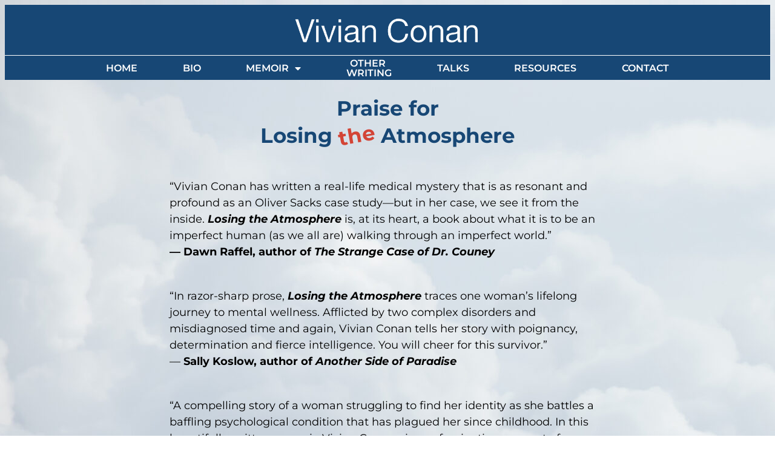

--- FILE ---
content_type: text/html; charset=UTF-8
request_url: https://vivianconan.com/praise/
body_size: 16523
content:
<!doctype html>
<html lang="en-US">
<head>
	<meta charset="UTF-8">
	<meta name="viewport" content="width=device-width, initial-scale=1">
	<link rel="profile" href="https://gmpg.org/xfn/11">
	<meta name='robots' content='index, follow, max-image-preview:large, max-snippet:-1, max-video-preview:-1' />
	<style>img:is([sizes="auto" i], [sizes^="auto," i]) { contain-intrinsic-size: 3000px 1500px }</style>
	
	<!-- This site is optimized with the Yoast SEO plugin v26.4 - https://yoast.com/wordpress/plugins/seo/ -->
	<title>Praise - Author Vivian Conan</title>
	<link rel="canonical" href="https://vivianconan.com/praise/" />
	<meta property="og:locale" content="en_US" />
	<meta property="og:type" content="article" />
	<meta property="og:title" content="Praise - Author Vivian Conan" />
	<meta property="og:description" content="Praise for Losing Atmosphere “Vivian Conan has written a real-life medical mystery that is as resonant and profound as an Oliver Sacks case study—but in her case, we see it from the inside. Losing the Atmosphere is, at its heart, a book about what it is to be an imperfect human (as we all are) walking through [&hellip;]" />
	<meta property="og:url" content="https://vivianconan.com/praise/" />
	<meta property="og:site_name" content="Author Vivian Conan" />
	<meta property="article:modified_time" content="2024-03-14T15:11:47+00:00" />
	<meta name="twitter:card" content="summary_large_image" />
	<meta name="twitter:label1" content="Est. reading time" />
	<meta name="twitter:data1" content="4 minutes" />
	<script type="application/ld+json" class="yoast-schema-graph">{"@context":"https://schema.org","@graph":[{"@type":"WebPage","@id":"https://vivianconan.com/praise/","url":"https://vivianconan.com/praise/","name":"Praise - Author Vivian Conan","isPartOf":{"@id":"https://vivianconan.com/#website"},"datePublished":"2020-12-31T16:51:16+00:00","dateModified":"2024-03-14T15:11:47+00:00","breadcrumb":{"@id":"https://vivianconan.com/praise/#breadcrumb"},"inLanguage":"en-US","potentialAction":[{"@type":"ReadAction","target":["https://vivianconan.com/praise/"]}]},{"@type":"BreadcrumbList","@id":"https://vivianconan.com/praise/#breadcrumb","itemListElement":[{"@type":"ListItem","position":1,"name":"Home","item":"https://vivianconan.com/"},{"@type":"ListItem","position":2,"name":"Praise"}]},{"@type":"WebSite","@id":"https://vivianconan.com/#website","url":"https://vivianconan.com/","name":"Author Vivian Conan","description":"Losing The Atmosphere","potentialAction":[{"@type":"SearchAction","target":{"@type":"EntryPoint","urlTemplate":"https://vivianconan.com/?s={search_term_string}"},"query-input":{"@type":"PropertyValueSpecification","valueRequired":true,"valueName":"search_term_string"}}],"inLanguage":"en-US"}]}</script>
	<!-- / Yoast SEO plugin. -->


<link rel="alternate" type="application/rss+xml" title="Author Vivian Conan &raquo; Feed" href="https://vivianconan.com/feed/" />
<link rel="alternate" type="application/rss+xml" title="Author Vivian Conan &raquo; Comments Feed" href="https://vivianconan.com/comments/feed/" />
<script>
window._wpemojiSettings = {"baseUrl":"https:\/\/s.w.org\/images\/core\/emoji\/16.0.1\/72x72\/","ext":".png","svgUrl":"https:\/\/s.w.org\/images\/core\/emoji\/16.0.1\/svg\/","svgExt":".svg","source":{"concatemoji":"https:\/\/vivianconan.com\/wp-includes\/js\/wp-emoji-release.min.js?ver=6.8.3"}};
/*! This file is auto-generated */
!function(s,n){var o,i,e;function c(e){try{var t={supportTests:e,timestamp:(new Date).valueOf()};sessionStorage.setItem(o,JSON.stringify(t))}catch(e){}}function p(e,t,n){e.clearRect(0,0,e.canvas.width,e.canvas.height),e.fillText(t,0,0);var t=new Uint32Array(e.getImageData(0,0,e.canvas.width,e.canvas.height).data),a=(e.clearRect(0,0,e.canvas.width,e.canvas.height),e.fillText(n,0,0),new Uint32Array(e.getImageData(0,0,e.canvas.width,e.canvas.height).data));return t.every(function(e,t){return e===a[t]})}function u(e,t){e.clearRect(0,0,e.canvas.width,e.canvas.height),e.fillText(t,0,0);for(var n=e.getImageData(16,16,1,1),a=0;a<n.data.length;a++)if(0!==n.data[a])return!1;return!0}function f(e,t,n,a){switch(t){case"flag":return n(e,"\ud83c\udff3\ufe0f\u200d\u26a7\ufe0f","\ud83c\udff3\ufe0f\u200b\u26a7\ufe0f")?!1:!n(e,"\ud83c\udde8\ud83c\uddf6","\ud83c\udde8\u200b\ud83c\uddf6")&&!n(e,"\ud83c\udff4\udb40\udc67\udb40\udc62\udb40\udc65\udb40\udc6e\udb40\udc67\udb40\udc7f","\ud83c\udff4\u200b\udb40\udc67\u200b\udb40\udc62\u200b\udb40\udc65\u200b\udb40\udc6e\u200b\udb40\udc67\u200b\udb40\udc7f");case"emoji":return!a(e,"\ud83e\udedf")}return!1}function g(e,t,n,a){var r="undefined"!=typeof WorkerGlobalScope&&self instanceof WorkerGlobalScope?new OffscreenCanvas(300,150):s.createElement("canvas"),o=r.getContext("2d",{willReadFrequently:!0}),i=(o.textBaseline="top",o.font="600 32px Arial",{});return e.forEach(function(e){i[e]=t(o,e,n,a)}),i}function t(e){var t=s.createElement("script");t.src=e,t.defer=!0,s.head.appendChild(t)}"undefined"!=typeof Promise&&(o="wpEmojiSettingsSupports",i=["flag","emoji"],n.supports={everything:!0,everythingExceptFlag:!0},e=new Promise(function(e){s.addEventListener("DOMContentLoaded",e,{once:!0})}),new Promise(function(t){var n=function(){try{var e=JSON.parse(sessionStorage.getItem(o));if("object"==typeof e&&"number"==typeof e.timestamp&&(new Date).valueOf()<e.timestamp+604800&&"object"==typeof e.supportTests)return e.supportTests}catch(e){}return null}();if(!n){if("undefined"!=typeof Worker&&"undefined"!=typeof OffscreenCanvas&&"undefined"!=typeof URL&&URL.createObjectURL&&"undefined"!=typeof Blob)try{var e="postMessage("+g.toString()+"("+[JSON.stringify(i),f.toString(),p.toString(),u.toString()].join(",")+"));",a=new Blob([e],{type:"text/javascript"}),r=new Worker(URL.createObjectURL(a),{name:"wpTestEmojiSupports"});return void(r.onmessage=function(e){c(n=e.data),r.terminate(),t(n)})}catch(e){}c(n=g(i,f,p,u))}t(n)}).then(function(e){for(var t in e)n.supports[t]=e[t],n.supports.everything=n.supports.everything&&n.supports[t],"flag"!==t&&(n.supports.everythingExceptFlag=n.supports.everythingExceptFlag&&n.supports[t]);n.supports.everythingExceptFlag=n.supports.everythingExceptFlag&&!n.supports.flag,n.DOMReady=!1,n.readyCallback=function(){n.DOMReady=!0}}).then(function(){return e}).then(function(){var e;n.supports.everything||(n.readyCallback(),(e=n.source||{}).concatemoji?t(e.concatemoji):e.wpemoji&&e.twemoji&&(t(e.twemoji),t(e.wpemoji)))}))}((window,document),window._wpemojiSettings);
</script>
<link rel='stylesheet' id='scap.flashblock-css' href='https://vivianconan.com/wp-content/plugins/compact-wp-audio-player/css/flashblock.css?ver=6.8.3' media='all' />
<link rel='stylesheet' id='scap.player-css' href='https://vivianconan.com/wp-content/plugins/compact-wp-audio-player/css/player.css?ver=6.8.3' media='all' />
<style id='wp-emoji-styles-inline-css'>

	img.wp-smiley, img.emoji {
		display: inline !important;
		border: none !important;
		box-shadow: none !important;
		height: 1em !important;
		width: 1em !important;
		margin: 0 0.07em !important;
		vertical-align: -0.1em !important;
		background: none !important;
		padding: 0 !important;
	}
</style>
<link rel='stylesheet' id='h5ap-audioplayer-style-css' href='https://vivianconan.com/wp-content/plugins/html5-audio-player/build/blocks/audioplayer/view.css?ver=2.5.0' media='all' />
<link rel='stylesheet' id='bplugins-plyrio-css' href='https://vivianconan.com/wp-content/plugins/html5-audio-player/assets/css/plyr-v3.7.2.css?ver=2.5.1' media='all' />
<link rel='stylesheet' id='h5ap-radio-player-style-css' href='https://vivianconan.com/wp-content/plugins/html5-audio-player/build/blocks/radio-player/view.css?ver=2.5.0' media='all' />
<style id='pdfemb-pdf-embedder-viewer-style-inline-css'>
.wp-block-pdfemb-pdf-embedder-viewer{max-width:none}

</style>
<style id='global-styles-inline-css'>
:root{--wp--preset--aspect-ratio--square: 1;--wp--preset--aspect-ratio--4-3: 4/3;--wp--preset--aspect-ratio--3-4: 3/4;--wp--preset--aspect-ratio--3-2: 3/2;--wp--preset--aspect-ratio--2-3: 2/3;--wp--preset--aspect-ratio--16-9: 16/9;--wp--preset--aspect-ratio--9-16: 9/16;--wp--preset--color--black: #000000;--wp--preset--color--cyan-bluish-gray: #abb8c3;--wp--preset--color--white: #ffffff;--wp--preset--color--pale-pink: #f78da7;--wp--preset--color--vivid-red: #cf2e2e;--wp--preset--color--luminous-vivid-orange: #ff6900;--wp--preset--color--luminous-vivid-amber: #fcb900;--wp--preset--color--light-green-cyan: #7bdcb5;--wp--preset--color--vivid-green-cyan: #00d084;--wp--preset--color--pale-cyan-blue: #8ed1fc;--wp--preset--color--vivid-cyan-blue: #0693e3;--wp--preset--color--vivid-purple: #9b51e0;--wp--preset--gradient--vivid-cyan-blue-to-vivid-purple: linear-gradient(135deg,rgba(6,147,227,1) 0%,rgb(155,81,224) 100%);--wp--preset--gradient--light-green-cyan-to-vivid-green-cyan: linear-gradient(135deg,rgb(122,220,180) 0%,rgb(0,208,130) 100%);--wp--preset--gradient--luminous-vivid-amber-to-luminous-vivid-orange: linear-gradient(135deg,rgba(252,185,0,1) 0%,rgba(255,105,0,1) 100%);--wp--preset--gradient--luminous-vivid-orange-to-vivid-red: linear-gradient(135deg,rgba(255,105,0,1) 0%,rgb(207,46,46) 100%);--wp--preset--gradient--very-light-gray-to-cyan-bluish-gray: linear-gradient(135deg,rgb(238,238,238) 0%,rgb(169,184,195) 100%);--wp--preset--gradient--cool-to-warm-spectrum: linear-gradient(135deg,rgb(74,234,220) 0%,rgb(151,120,209) 20%,rgb(207,42,186) 40%,rgb(238,44,130) 60%,rgb(251,105,98) 80%,rgb(254,248,76) 100%);--wp--preset--gradient--blush-light-purple: linear-gradient(135deg,rgb(255,206,236) 0%,rgb(152,150,240) 100%);--wp--preset--gradient--blush-bordeaux: linear-gradient(135deg,rgb(254,205,165) 0%,rgb(254,45,45) 50%,rgb(107,0,62) 100%);--wp--preset--gradient--luminous-dusk: linear-gradient(135deg,rgb(255,203,112) 0%,rgb(199,81,192) 50%,rgb(65,88,208) 100%);--wp--preset--gradient--pale-ocean: linear-gradient(135deg,rgb(255,245,203) 0%,rgb(182,227,212) 50%,rgb(51,167,181) 100%);--wp--preset--gradient--electric-grass: linear-gradient(135deg,rgb(202,248,128) 0%,rgb(113,206,126) 100%);--wp--preset--gradient--midnight: linear-gradient(135deg,rgb(2,3,129) 0%,rgb(40,116,252) 100%);--wp--preset--font-size--small: 13px;--wp--preset--font-size--medium: 20px;--wp--preset--font-size--large: 36px;--wp--preset--font-size--x-large: 42px;--wp--preset--spacing--20: 0.44rem;--wp--preset--spacing--30: 0.67rem;--wp--preset--spacing--40: 1rem;--wp--preset--spacing--50: 1.5rem;--wp--preset--spacing--60: 2.25rem;--wp--preset--spacing--70: 3.38rem;--wp--preset--spacing--80: 5.06rem;--wp--preset--shadow--natural: 6px 6px 9px rgba(0, 0, 0, 0.2);--wp--preset--shadow--deep: 12px 12px 50px rgba(0, 0, 0, 0.4);--wp--preset--shadow--sharp: 6px 6px 0px rgba(0, 0, 0, 0.2);--wp--preset--shadow--outlined: 6px 6px 0px -3px rgba(255, 255, 255, 1), 6px 6px rgba(0, 0, 0, 1);--wp--preset--shadow--crisp: 6px 6px 0px rgba(0, 0, 0, 1);}:root { --wp--style--global--content-size: 800px;--wp--style--global--wide-size: 1200px; }:where(body) { margin: 0; }.wp-site-blocks > .alignleft { float: left; margin-right: 2em; }.wp-site-blocks > .alignright { float: right; margin-left: 2em; }.wp-site-blocks > .aligncenter { justify-content: center; margin-left: auto; margin-right: auto; }:where(.wp-site-blocks) > * { margin-block-start: 24px; margin-block-end: 0; }:where(.wp-site-blocks) > :first-child { margin-block-start: 0; }:where(.wp-site-blocks) > :last-child { margin-block-end: 0; }:root { --wp--style--block-gap: 24px; }:root :where(.is-layout-flow) > :first-child{margin-block-start: 0;}:root :where(.is-layout-flow) > :last-child{margin-block-end: 0;}:root :where(.is-layout-flow) > *{margin-block-start: 24px;margin-block-end: 0;}:root :where(.is-layout-constrained) > :first-child{margin-block-start: 0;}:root :where(.is-layout-constrained) > :last-child{margin-block-end: 0;}:root :where(.is-layout-constrained) > *{margin-block-start: 24px;margin-block-end: 0;}:root :where(.is-layout-flex){gap: 24px;}:root :where(.is-layout-grid){gap: 24px;}.is-layout-flow > .alignleft{float: left;margin-inline-start: 0;margin-inline-end: 2em;}.is-layout-flow > .alignright{float: right;margin-inline-start: 2em;margin-inline-end: 0;}.is-layout-flow > .aligncenter{margin-left: auto !important;margin-right: auto !important;}.is-layout-constrained > .alignleft{float: left;margin-inline-start: 0;margin-inline-end: 2em;}.is-layout-constrained > .alignright{float: right;margin-inline-start: 2em;margin-inline-end: 0;}.is-layout-constrained > .aligncenter{margin-left: auto !important;margin-right: auto !important;}.is-layout-constrained > :where(:not(.alignleft):not(.alignright):not(.alignfull)){max-width: var(--wp--style--global--content-size);margin-left: auto !important;margin-right: auto !important;}.is-layout-constrained > .alignwide{max-width: var(--wp--style--global--wide-size);}body .is-layout-flex{display: flex;}.is-layout-flex{flex-wrap: wrap;align-items: center;}.is-layout-flex > :is(*, div){margin: 0;}body .is-layout-grid{display: grid;}.is-layout-grid > :is(*, div){margin: 0;}body{padding-top: 0px;padding-right: 0px;padding-bottom: 0px;padding-left: 0px;}a:where(:not(.wp-element-button)){text-decoration: underline;}:root :where(.wp-element-button, .wp-block-button__link){background-color: #32373c;border-width: 0;color: #fff;font-family: inherit;font-size: inherit;line-height: inherit;padding: calc(0.667em + 2px) calc(1.333em + 2px);text-decoration: none;}.has-black-color{color: var(--wp--preset--color--black) !important;}.has-cyan-bluish-gray-color{color: var(--wp--preset--color--cyan-bluish-gray) !important;}.has-white-color{color: var(--wp--preset--color--white) !important;}.has-pale-pink-color{color: var(--wp--preset--color--pale-pink) !important;}.has-vivid-red-color{color: var(--wp--preset--color--vivid-red) !important;}.has-luminous-vivid-orange-color{color: var(--wp--preset--color--luminous-vivid-orange) !important;}.has-luminous-vivid-amber-color{color: var(--wp--preset--color--luminous-vivid-amber) !important;}.has-light-green-cyan-color{color: var(--wp--preset--color--light-green-cyan) !important;}.has-vivid-green-cyan-color{color: var(--wp--preset--color--vivid-green-cyan) !important;}.has-pale-cyan-blue-color{color: var(--wp--preset--color--pale-cyan-blue) !important;}.has-vivid-cyan-blue-color{color: var(--wp--preset--color--vivid-cyan-blue) !important;}.has-vivid-purple-color{color: var(--wp--preset--color--vivid-purple) !important;}.has-black-background-color{background-color: var(--wp--preset--color--black) !important;}.has-cyan-bluish-gray-background-color{background-color: var(--wp--preset--color--cyan-bluish-gray) !important;}.has-white-background-color{background-color: var(--wp--preset--color--white) !important;}.has-pale-pink-background-color{background-color: var(--wp--preset--color--pale-pink) !important;}.has-vivid-red-background-color{background-color: var(--wp--preset--color--vivid-red) !important;}.has-luminous-vivid-orange-background-color{background-color: var(--wp--preset--color--luminous-vivid-orange) !important;}.has-luminous-vivid-amber-background-color{background-color: var(--wp--preset--color--luminous-vivid-amber) !important;}.has-light-green-cyan-background-color{background-color: var(--wp--preset--color--light-green-cyan) !important;}.has-vivid-green-cyan-background-color{background-color: var(--wp--preset--color--vivid-green-cyan) !important;}.has-pale-cyan-blue-background-color{background-color: var(--wp--preset--color--pale-cyan-blue) !important;}.has-vivid-cyan-blue-background-color{background-color: var(--wp--preset--color--vivid-cyan-blue) !important;}.has-vivid-purple-background-color{background-color: var(--wp--preset--color--vivid-purple) !important;}.has-black-border-color{border-color: var(--wp--preset--color--black) !important;}.has-cyan-bluish-gray-border-color{border-color: var(--wp--preset--color--cyan-bluish-gray) !important;}.has-white-border-color{border-color: var(--wp--preset--color--white) !important;}.has-pale-pink-border-color{border-color: var(--wp--preset--color--pale-pink) !important;}.has-vivid-red-border-color{border-color: var(--wp--preset--color--vivid-red) !important;}.has-luminous-vivid-orange-border-color{border-color: var(--wp--preset--color--luminous-vivid-orange) !important;}.has-luminous-vivid-amber-border-color{border-color: var(--wp--preset--color--luminous-vivid-amber) !important;}.has-light-green-cyan-border-color{border-color: var(--wp--preset--color--light-green-cyan) !important;}.has-vivid-green-cyan-border-color{border-color: var(--wp--preset--color--vivid-green-cyan) !important;}.has-pale-cyan-blue-border-color{border-color: var(--wp--preset--color--pale-cyan-blue) !important;}.has-vivid-cyan-blue-border-color{border-color: var(--wp--preset--color--vivid-cyan-blue) !important;}.has-vivid-purple-border-color{border-color: var(--wp--preset--color--vivid-purple) !important;}.has-vivid-cyan-blue-to-vivid-purple-gradient-background{background: var(--wp--preset--gradient--vivid-cyan-blue-to-vivid-purple) !important;}.has-light-green-cyan-to-vivid-green-cyan-gradient-background{background: var(--wp--preset--gradient--light-green-cyan-to-vivid-green-cyan) !important;}.has-luminous-vivid-amber-to-luminous-vivid-orange-gradient-background{background: var(--wp--preset--gradient--luminous-vivid-amber-to-luminous-vivid-orange) !important;}.has-luminous-vivid-orange-to-vivid-red-gradient-background{background: var(--wp--preset--gradient--luminous-vivid-orange-to-vivid-red) !important;}.has-very-light-gray-to-cyan-bluish-gray-gradient-background{background: var(--wp--preset--gradient--very-light-gray-to-cyan-bluish-gray) !important;}.has-cool-to-warm-spectrum-gradient-background{background: var(--wp--preset--gradient--cool-to-warm-spectrum) !important;}.has-blush-light-purple-gradient-background{background: var(--wp--preset--gradient--blush-light-purple) !important;}.has-blush-bordeaux-gradient-background{background: var(--wp--preset--gradient--blush-bordeaux) !important;}.has-luminous-dusk-gradient-background{background: var(--wp--preset--gradient--luminous-dusk) !important;}.has-pale-ocean-gradient-background{background: var(--wp--preset--gradient--pale-ocean) !important;}.has-electric-grass-gradient-background{background: var(--wp--preset--gradient--electric-grass) !important;}.has-midnight-gradient-background{background: var(--wp--preset--gradient--midnight) !important;}.has-small-font-size{font-size: var(--wp--preset--font-size--small) !important;}.has-medium-font-size{font-size: var(--wp--preset--font-size--medium) !important;}.has-large-font-size{font-size: var(--wp--preset--font-size--large) !important;}.has-x-large-font-size{font-size: var(--wp--preset--font-size--x-large) !important;}
:root :where(.wp-block-pullquote){font-size: 1.5em;line-height: 1.6;}
</style>
<link rel='stylesheet' id='h5ap-public-css' href='https://vivianconan.com/wp-content/plugins/html5-audio-player/assets/css/style.css?ver=2.5.1' media='all' />
<link rel='stylesheet' id='wp-components-css' href='https://vivianconan.com/wp-includes/css/dist/components/style.min.css?ver=6.8.3' media='all' />
<link rel='stylesheet' id='godaddy-styles-css' href='https://vivianconan.com/wp-content/mu-plugins/vendor/wpex/godaddy-launch/includes/Dependencies/GoDaddy/Styles/build/latest.css?ver=2.0.2' media='all' />
<link rel='stylesheet' id='hello-elementor-css' href='https://vivianconan.com/wp-content/themes/hello-elementor/style.css?ver=6.8.3' media='all' />
<link rel='stylesheet' id='child-style-css' href='https://vivianconan.com/wp-content/themes/vivian/style.css?ver=1.0.0' media='all' />
<link rel='stylesheet' id='hello-elementor-theme-style-css' href='https://vivianconan.com/wp-content/themes/hello-elementor/assets/css/theme.css?ver=3.4.5' media='all' />
<link rel='stylesheet' id='hello-elementor-header-footer-css' href='https://vivianconan.com/wp-content/themes/hello-elementor/assets/css/header-footer.css?ver=3.4.5' media='all' />
<link rel='stylesheet' id='elementor-frontend-css' href='https://vivianconan.com/wp-content/plugins/elementor/assets/css/frontend.min.css?ver=3.33.1' media='all' />
<link rel='stylesheet' id='widget-image-css' href='https://vivianconan.com/wp-content/plugins/elementor/assets/css/widget-image.min.css?ver=3.33.1' media='all' />
<link rel='stylesheet' id='widget-nav-menu-css' href='https://vivianconan.com/wp-content/plugins/elementor-pro/assets/css/widget-nav-menu.min.css?ver=3.33.1' media='all' />
<link rel='stylesheet' id='widget-social-icons-css' href='https://vivianconan.com/wp-content/plugins/elementor/assets/css/widget-social-icons.min.css?ver=3.33.1' media='all' />
<link rel='stylesheet' id='e-apple-webkit-css' href='https://vivianconan.com/wp-content/plugins/elementor/assets/css/conditionals/apple-webkit.min.css?ver=3.33.1' media='all' />
<link rel='stylesheet' id='widget-heading-css' href='https://vivianconan.com/wp-content/plugins/elementor/assets/css/widget-heading.min.css?ver=3.33.1' media='all' />
<link rel='stylesheet' id='widget-divider-css' href='https://vivianconan.com/wp-content/plugins/elementor/assets/css/widget-divider.min.css?ver=3.33.1' media='all' />
<link rel='stylesheet' id='e-animation-fadeInRight-css' href='https://vivianconan.com/wp-content/plugins/elementor/assets/lib/animations/styles/fadeInRight.min.css?ver=3.33.1' media='all' />
<link rel='stylesheet' id='e-popup-css' href='https://vivianconan.com/wp-content/plugins/elementor-pro/assets/css/conditionals/popup.min.css?ver=3.33.1' media='all' />
<link rel='stylesheet' id='elementor-icons-css' href='https://vivianconan.com/wp-content/plugins/elementor/assets/lib/eicons/css/elementor-icons.min.css?ver=5.44.0' media='all' />
<link rel='stylesheet' id='elementor-post-364-css' href='https://vivianconan.com/wp-content/uploads/elementor/css/post-364.css?ver=1763571946' media='all' />
<link rel='stylesheet' id='elementor-post-450-css' href='https://vivianconan.com/wp-content/uploads/elementor/css/post-450.css?ver=1763572920' media='all' />
<link rel='stylesheet' id='elementor-post-728-css' href='https://vivianconan.com/wp-content/uploads/elementor/css/post-728.css?ver=1763571946' media='all' />
<link rel='stylesheet' id='elementor-post-748-css' href='https://vivianconan.com/wp-content/uploads/elementor/css/post-748.css?ver=1763571946' media='all' />
<link rel='stylesheet' id='elementor-post-774-css' href='https://vivianconan.com/wp-content/uploads/elementor/css/post-774.css?ver=1763571946' media='all' />
<link rel='stylesheet' id='elementor-gf-local-montserrat-css' href='https://vivianconan.com/wp-content/uploads/elementor/google-fonts/css/montserrat.css?ver=1742230803' media='all' />
<link rel='stylesheet' id='elementor-icons-shared-0-css' href='https://vivianconan.com/wp-content/plugins/elementor/assets/lib/font-awesome/css/fontawesome.min.css?ver=5.15.3' media='all' />
<link rel='stylesheet' id='elementor-icons-fa-solid-css' href='https://vivianconan.com/wp-content/plugins/elementor/assets/lib/font-awesome/css/solid.min.css?ver=5.15.3' media='all' />
<link rel='stylesheet' id='elementor-icons-fa-brands-css' href='https://vivianconan.com/wp-content/plugins/elementor/assets/lib/font-awesome/css/brands.min.css?ver=5.15.3' media='all' />
<script src="https://vivianconan.com/wp-content/plugins/compact-wp-audio-player/js/soundmanager2-nodebug-jsmin.js?ver=6.8.3" id="scap.soundmanager2-js"></script>
<script src="https://vivianconan.com/wp-includes/js/jquery/jquery.min.js?ver=3.7.1" id="jquery-core-js"></script>
<script src="https://vivianconan.com/wp-includes/js/jquery/jquery-migrate.min.js?ver=3.4.1" id="jquery-migrate-js"></script>
<link rel="https://api.w.org/" href="https://vivianconan.com/wp-json/" /><link rel="alternate" title="JSON" type="application/json" href="https://vivianconan.com/wp-json/wp/v2/pages/450" /><link rel="EditURI" type="application/rsd+xml" title="RSD" href="https://vivianconan.com/xmlrpc.php?rsd" />
<meta name="generator" content="WordPress 6.8.3" />
<link rel='shortlink' href='https://vivianconan.com/?p=450' />
<link rel="alternate" title="oEmbed (JSON)" type="application/json+oembed" href="https://vivianconan.com/wp-json/oembed/1.0/embed?url=https%3A%2F%2Fvivianconan.com%2Fpraise%2F" />
<link rel="alternate" title="oEmbed (XML)" type="text/xml+oembed" href="https://vivianconan.com/wp-json/oembed/1.0/embed?url=https%3A%2F%2Fvivianconan.com%2Fpraise%2F&#038;format=xml" />
        <style>
            .mejs-container:has(.plyr) {
                height: auto;
                background: transparent
            }

            .mejs-container:has(.plyr) .mejs-controls {
                display: none
            }

            .h5ap_all {
                --shadow-color: 197deg 32% 65%;
                border-radius: 6px;
                box-shadow: 0px 0px 9.6px hsl(var(--shadow-color)/.36), 0 1.7px 1.9px 0px hsl(var(--shadow-color)/.36), 0 4.3px 1.8px -1.7px hsl(var(--shadow-color)/.36), -0.1px 10.6px 11.9px -2.5px hsl(var(--shadow-color)/.36);
                margin: 16px auto;
            }

            .h5ap_single_button {
                height: 5050;
            }
        </style>
    		<style>
			span.h5ap_single_button {
				display: inline-flex;
				justify-content: center;
				align-items: center;
			}

			.h5ap_single_button span {
				line-height: 0;
			}

			span#h5ap_single_button span svg {
				cursor: pointer;
			}

			#skin_default .plyr__control,
			#skin_default .plyr__time {
				color: #4f5b5f			}

			#skin_default .plyr__control:hover {
				background: #1aafff;
				color: #f5f5f5			}

			#skin_default .plyr__controls {
				background: #f5f5f5			}

			#skin_default .plyr__controls__item input {
				color: #1aafff			}

			.plyr {
				--plyr-color-main: #4f5b5f			}

			/* Custom Css */
					</style>
<meta name="generator" content="Elementor 3.33.1; features: additional_custom_breakpoints; settings: css_print_method-external, google_font-enabled, font_display-auto">
			<style>
				.e-con.e-parent:nth-of-type(n+4):not(.e-lazyloaded):not(.e-no-lazyload),
				.e-con.e-parent:nth-of-type(n+4):not(.e-lazyloaded):not(.e-no-lazyload) * {
					background-image: none !important;
				}
				@media screen and (max-height: 1024px) {
					.e-con.e-parent:nth-of-type(n+3):not(.e-lazyloaded):not(.e-no-lazyload),
					.e-con.e-parent:nth-of-type(n+3):not(.e-lazyloaded):not(.e-no-lazyload) * {
						background-image: none !important;
					}
				}
				@media screen and (max-height: 640px) {
					.e-con.e-parent:nth-of-type(n+2):not(.e-lazyloaded):not(.e-no-lazyload),
					.e-con.e-parent:nth-of-type(n+2):not(.e-lazyloaded):not(.e-no-lazyload) * {
						background-image: none !important;
					}
				}
			</style>
			<style type="text/css">.heading{width:10sec;}</style>		<style id="wp-custom-css">
			body .elementor-widget-heading .elementor-heading-title.elementor-size-medium {
    font-size: 18px;
    line-height: 1.5;
}
.elementor-button{
	padding-top: 11px;
	padding-bottom: 11px;
}		</style>
		</head>
<body class="wp-singular page-template-default page page-id-450 wp-embed-responsive wp-theme-hello-elementor wp-child-theme-vivian hello-elementor-default elementor-default elementor-kit-364 elementor-page elementor-page-450">


<a class="skip-link screen-reader-text" href="#content">Skip to content</a>

		<header data-elementor-type="header" data-elementor-id="728" class="elementor elementor-728 elementor-location-header" data-elementor-post-type="elementor_library">
					<section class="elementor-section elementor-top-section elementor-element elementor-element-2bc5018 elementor-section-boxed elementor-section-height-default elementor-section-height-default" data-id="2bc5018" data-element_type="section" data-settings="{&quot;background_background&quot;:&quot;classic&quot;}">
						<div class="elementor-container elementor-column-gap-default">
					<div class="elementor-column elementor-col-100 elementor-top-column elementor-element elementor-element-ce0bb77" data-id="ce0bb77" data-element_type="column" data-settings="{&quot;background_background&quot;:&quot;classic&quot;}">
			<div class="elementor-widget-wrap elementor-element-populated">
						<div class="elementor-element elementor-element-8d94b59 elementor-widget__width-auto elementor-widget elementor-widget-image" data-id="8d94b59" data-element_type="widget" data-widget_type="image.default">
				<div class="elementor-widget-container">
															<img width="1174" height="230" src="https://vivianconan.com/wp-content/uploads/2021/07/vivian_name-1.png" class="attachment-full size-full wp-image-2246" alt="" srcset="https://vivianconan.com/wp-content/uploads/2021/07/vivian_name-1.png 1174w, https://vivianconan.com/wp-content/uploads/2021/07/vivian_name-1-300x59.png 300w, https://vivianconan.com/wp-content/uploads/2021/07/vivian_name-1-1024x201.png 1024w, https://vivianconan.com/wp-content/uploads/2021/07/vivian_name-1-768x150.png 768w" sizes="(max-width: 1174px) 100vw, 1174px" />															</div>
				</div>
				<div class="elementor-element elementor-element-d659f99 elementor-widget__width-auto elementor-hidden-desktop elementor-hidden-tablet elementor-view-default elementor-widget elementor-widget-icon" data-id="d659f99" data-element_type="widget" data-widget_type="icon.default">
				<div class="elementor-widget-container">
							<div class="elementor-icon-wrapper">
			<a class="elementor-icon" href="#elementor-action%3Aaction%3Dpopup%3Aopen%26settings%3DeyJpZCI6Ijc3NCIsInRvZ2dsZSI6ZmFsc2V9">
			<i aria-hidden="true" class="fas fa-bars"></i>			</a>
		</div>
						</div>
				</div>
					</div>
		</div>
					</div>
		</section>
				<section class="elementor-section elementor-top-section elementor-element elementor-element-4fa956d elementor-hidden-phone elementor-section-boxed elementor-section-height-default elementor-section-height-default" data-id="4fa956d" data-element_type="section" data-settings="{&quot;background_background&quot;:&quot;classic&quot;}">
						<div class="elementor-container elementor-column-gap-default">
					<div class="elementor-column elementor-col-100 elementor-top-column elementor-element elementor-element-e56d8cb" data-id="e56d8cb" data-element_type="column">
			<div class="elementor-widget-wrap elementor-element-populated">
						<div class="elementor-element elementor-element-2764c50 elementor-nav-menu__align-justify elementor-nav-menu--dropdown-none elementor-widget elementor-widget-nav-menu" data-id="2764c50" data-element_type="widget" data-settings="{&quot;layout&quot;:&quot;horizontal&quot;,&quot;submenu_icon&quot;:{&quot;value&quot;:&quot;&lt;i class=\&quot;fas fa-caret-down\&quot; aria-hidden=\&quot;true\&quot;&gt;&lt;\/i&gt;&quot;,&quot;library&quot;:&quot;fa-solid&quot;}}" data-widget_type="nav-menu.default">
				<div class="elementor-widget-container">
								<nav aria-label="Menu" class="elementor-nav-menu--main elementor-nav-menu__container elementor-nav-menu--layout-horizontal e--pointer-background e--animation-fade">
				<ul id="menu-1-2764c50" class="elementor-nav-menu"><li class="menu-item menu-item-type-post_type menu-item-object-page menu-item-home menu-item-24"><a href="https://vivianconan.com/" class="elementor-item">Home</a></li>
<li class="menu-item menu-item-type-post_type menu-item-object-page menu-item-22"><a href="https://vivianconan.com/bio/" class="elementor-item">Bio</a></li>
<li class="menu-item menu-item-type-custom menu-item-object-custom current-menu-ancestor current-menu-parent menu-item-has-children menu-item-1896"><a href="#" class="elementor-item elementor-item-anchor">Memoir</a>
<ul class="sub-menu elementor-nav-menu--dropdown">
	<li class="menu-item menu-item-type-post_type menu-item-object-page current-menu-item page_item page-item-450 current_page_item menu-item-455"><a href="https://vivianconan.com/praise/" aria-current="page" class="elementor-sub-item elementor-item-active">Praise</a></li>
	<li class="menu-item menu-item-type-post_type menu-item-object-page menu-item-416"><a href="https://vivianconan.com/media-print/" class="elementor-sub-item"><center>Reviews</center></a></li>
	<li class="menu-item menu-item-type-post_type menu-item-object-page menu-item-454"><a href="https://vivianconan.com/book-groups/" class="elementor-sub-item"><center>Discussion Guide</center></a></li>
	<li class="menu-item menu-item-type-custom menu-item-object-custom menu-item-1532"><a href="https://vivianconan.com/wp-content/uploads/2021/07/LosingTheAtmosphere_FirstFourChapters-1.pdf" class="elementor-sub-item">Read a sample</a></li>
	<li class="menu-item menu-item-type-post_type menu-item-object-page menu-item-1531"><a href="https://vivianconan.com/listen/" class="elementor-sub-item">Listen to a sample</a></li>
</ul>
</li>
<li class="menu-item menu-item-type-post_type menu-item-object-page menu-item-570"><a href="https://vivianconan.com/writing/" class="elementor-item"><center>Other <br>Writing</center></a></li>
<li class="menu-item menu-item-type-post_type menu-item-object-page menu-item-418"><a href="https://vivianconan.com/media-audio/" class="elementor-item"><center>Talks</center></a></li>
<li class="menu-item menu-item-type-post_type menu-item-object-page menu-item-26"><a href="https://vivianconan.com/resources-did-and-attachment/" class="elementor-item">Resources</a></li>
<li class="menu-item menu-item-type-post_type menu-item-object-page menu-item-23"><a href="https://vivianconan.com/contact/" class="elementor-item">Contact</a></li>
</ul>			</nav>
						<nav class="elementor-nav-menu--dropdown elementor-nav-menu__container" aria-hidden="true">
				<ul id="menu-2-2764c50" class="elementor-nav-menu"><li class="menu-item menu-item-type-post_type menu-item-object-page menu-item-home menu-item-24"><a href="https://vivianconan.com/" class="elementor-item" tabindex="-1">Home</a></li>
<li class="menu-item menu-item-type-post_type menu-item-object-page menu-item-22"><a href="https://vivianconan.com/bio/" class="elementor-item" tabindex="-1">Bio</a></li>
<li class="menu-item menu-item-type-custom menu-item-object-custom current-menu-ancestor current-menu-parent menu-item-has-children menu-item-1896"><a href="#" class="elementor-item elementor-item-anchor" tabindex="-1">Memoir</a>
<ul class="sub-menu elementor-nav-menu--dropdown">
	<li class="menu-item menu-item-type-post_type menu-item-object-page current-menu-item page_item page-item-450 current_page_item menu-item-455"><a href="https://vivianconan.com/praise/" aria-current="page" class="elementor-sub-item elementor-item-active" tabindex="-1">Praise</a></li>
	<li class="menu-item menu-item-type-post_type menu-item-object-page menu-item-416"><a href="https://vivianconan.com/media-print/" class="elementor-sub-item" tabindex="-1"><center>Reviews</center></a></li>
	<li class="menu-item menu-item-type-post_type menu-item-object-page menu-item-454"><a href="https://vivianconan.com/book-groups/" class="elementor-sub-item" tabindex="-1"><center>Discussion Guide</center></a></li>
	<li class="menu-item menu-item-type-custom menu-item-object-custom menu-item-1532"><a href="https://vivianconan.com/wp-content/uploads/2021/07/LosingTheAtmosphere_FirstFourChapters-1.pdf" class="elementor-sub-item" tabindex="-1">Read a sample</a></li>
	<li class="menu-item menu-item-type-post_type menu-item-object-page menu-item-1531"><a href="https://vivianconan.com/listen/" class="elementor-sub-item" tabindex="-1">Listen to a sample</a></li>
</ul>
</li>
<li class="menu-item menu-item-type-post_type menu-item-object-page menu-item-570"><a href="https://vivianconan.com/writing/" class="elementor-item" tabindex="-1"><center>Other <br>Writing</center></a></li>
<li class="menu-item menu-item-type-post_type menu-item-object-page menu-item-418"><a href="https://vivianconan.com/media-audio/" class="elementor-item" tabindex="-1"><center>Talks</center></a></li>
<li class="menu-item menu-item-type-post_type menu-item-object-page menu-item-26"><a href="https://vivianconan.com/resources-did-and-attachment/" class="elementor-item" tabindex="-1">Resources</a></li>
<li class="menu-item menu-item-type-post_type menu-item-object-page menu-item-23"><a href="https://vivianconan.com/contact/" class="elementor-item" tabindex="-1">Contact</a></li>
</ul>			</nav>
						</div>
				</div>
					</div>
		</div>
					</div>
		</section>
				</header>
		
<main id="content" class="site-main post-450 page type-page status-publish hentry">

	
	<div class="page-content">
				<div data-elementor-type="wp-page" data-elementor-id="450" class="elementor elementor-450" data-elementor-post-type="page">
						<section class="elementor-section elementor-top-section elementor-element elementor-element-6acf652 elementor-section-boxed elementor-section-height-default elementor-section-height-default" data-id="6acf652" data-element_type="section">
						<div class="elementor-container elementor-column-gap-default">
					<div class="elementor-column elementor-col-100 elementor-top-column elementor-element elementor-element-bd4c7c9" data-id="bd4c7c9" data-element_type="column">
			<div class="elementor-widget-wrap elementor-element-populated">
						<div class="elementor-element elementor-element-064508f elementor-widget elementor-widget-heading" data-id="064508f" data-element_type="widget" data-widget_type="heading.default">
				<div class="elementor-widget-container">
					<h1 class="elementor-heading-title elementor-size-default">Praise for<br />
Losing <span class="text-orange">the</span> Atmosphere
</h1>				</div>
				</div>
					</div>
		</div>
					</div>
		</section>
				<section class="elementor-section elementor-top-section elementor-element elementor-element-f43b3fa elementor-section-boxed elementor-section-height-default elementor-section-height-default" data-id="f43b3fa" data-element_type="section">
						<div class="elementor-container elementor-column-gap-default">
					<div class="elementor-column elementor-col-100 elementor-top-column elementor-element elementor-element-2f6a742" data-id="2f6a742" data-element_type="column">
			<div class="elementor-widget-wrap elementor-element-populated">
						<div class="elementor-element elementor-element-a127568 elementor-widget elementor-widget-text-editor" data-id="a127568" data-element_type="widget" data-widget_type="text-editor.default">
				<div class="elementor-widget-container">
									<p>“Vivian Conan has written a real-life medical mystery that is as resonant and profound as an Oliver Sacks case study—but in her case, we see it from the inside. <strong><em>Losing the Atmosphere </em></strong>is, at its heart, a book about what it is to be an imperfect human (as we all are) walking through an imperfect world.”<br /><strong>— Dawn Raffel, author of <em>The Strange Case of Dr. Couney</em></strong></p>								</div>
				</div>
				<div class="elementor-element elementor-element-53d4abe elementor-widget elementor-widget-text-editor" data-id="53d4abe" data-element_type="widget" data-widget_type="text-editor.default">
				<div class="elementor-widget-container">
									<p>“In razor-sharp prose, <strong><em>Losing the Atmosphere </em></strong>traces one woman’s lifelong journey to mental wellness. Afflicted by two complex disorders and misdiagnosed time and again, Vivian Conan tells her story with poignancy, determination and fierce intelligence. You will cheer for this survivor.”<br />— <strong>Sally Koslow, author of <em>Another Side of Paradise</em></strong></p>								</div>
				</div>
				<div class="elementor-element elementor-element-8466677 elementor-widget elementor-widget-text-editor" data-id="8466677" data-element_type="widget" data-widget_type="text-editor.default">
				<div class="elementor-widget-container">
									<p>“A compelling story of a woman struggling to find her identity as she battles a baffling psychological condition that has plagued her since childhood. In this beautifully written memoir, Vivian Conan gives a fascinating account of a woman who, despite having grown up in a close, extended family in Brooklyn, creates a complicated imaginary world to cope with a demanding father and a distant mother. <strong><em>Losing the Atmosphere </em></strong>will haunt you well after the last page has been turned.”<br /><strong>— Joy Behar, co-host, <em>The View</em></strong></p>								</div>
				</div>
				<div class="elementor-element elementor-element-4d77575 elementor-widget elementor-widget-text-editor" data-id="4d77575" data-element_type="widget" data-widget_type="text-editor.default">
				<div class="elementor-widget-container">
									<p>“Vivian Conan’s <strong><em>Losing the Atmosphere </em></strong>gives a powerful, personal account of how recurring childhood trauma can fracture one’s identity and result in a deep loss of self. Conan illustrates the little-understood but very real role multiple identities play for children and adults living with MPD and DID. This beautifully written memoir is a testament to a woman’s intelligence, tenacity and courage to find herself and make peace with a turbulent, oppressive past. In a world in which we increasingly rely solely on biochemical solutions, Conan proves that education, self-advocacy, and hard therapeutic work can lead to self-discovery and true healing.”<br /><strong>— Christina Chiu, author of <em>Beauty</em> and <em>Troublemaker and Other Saints</em></strong></p>								</div>
				</div>
				<div class="elementor-element elementor-element-30c5d1f elementor-widget elementor-widget-text-editor" data-id="30c5d1f" data-element_type="widget" data-widget_type="text-editor.default">
				<div class="elementor-widget-container">
									<p>“Vivian Conan’s memoir is what self-help, genuine self-help, feels like. Sensing the problem. Grasping the problem. Grappling with the problem. Overcoming the problem. This is quiet heroism.”<br /><strong>— Mark Goldblatt, author of <em>Twerp</em> and <em>Finding the Worm</em></strong></p>								</div>
				</div>
				<div class="elementor-element elementor-element-033bd4c elementor-widget elementor-widget-text-editor" data-id="033bd4c" data-element_type="widget" data-widget_type="text-editor.default">
				<div class="elementor-widget-container">
									<p>“<strong><em>Losing the Atmosphere </em></strong>is an engrossing and highly informative memoir about how a child faced with an environment that is incomprehensible, sometimes terrifying, and psychologically unmanageable creates an illusory world to sustain her and develops different identities as a way of coping. It is first the compelling story of how this all began, then the uplifting narrative of how Ms. Conan learned to process and integrate experience that had been overwhelming—to mourn, forgive, and finally re-engage with the world as a full person. As a window into the experience of a person who developed dissociative identity disorder and found ways to heal, <strong><em>Losing the Atmosphere </em></strong>is a must-read for mental health professionals. It is a remarkable story and a fascinating read for everyone else.”<br /><strong>— Elizabeth F. Howell, PhD, author of <em>Understanding and Treating Dissociative Identity Disorder </em>and<em> Trauma and Dissociation-Informed Psychotherapy</em></strong></p>								</div>
				</div>
				<div class="elementor-element elementor-element-bc9881e elementor-widget elementor-widget-text-editor" data-id="bc9881e" data-element_type="widget" data-widget_type="text-editor.default">
				<div class="elementor-widget-container">
									<p>“Vivian Conan’s description of dissociative states in <strong><em>Losing the Atmosphere</em></strong> is the most lucid characterization of this process I have ever come across. Her gripping account of how she battled and largely managed to overcome this disorder is more gritty than any clinical description. A great read.”<br /><strong>— Theodore Saretsky, PhD, Clinical Professor of Psychology, </strong><b>Derner School of Psychology at Adelphi University</b></p>								</div>
				</div>
				<div class="elementor-element elementor-element-771ed3d elementor-widget elementor-widget-text-editor" data-id="771ed3d" data-element_type="widget" data-widget_type="text-editor.default">
				<div class="elementor-widget-container">
									<p>“<strong><em>Losing the Atmosphere </em></strong>is a heartbreaking account of life with a rare psychological disorder and the events that broke a budding mind to pieces.”<br /><strong>— Claire Foster, <em>Foreword Reviews</em></strong></p>								</div>
				</div>
				<div class="elementor-element elementor-element-303c0cf elementor-widget elementor-widget-text-editor" data-id="303c0cf" data-element_type="widget" data-widget_type="text-editor.default">
				<div class="elementor-widget-container">
									<p>“<strong><em>Losing the Atmosphere </em></strong>by Vivian Conan is a very fascinating and at times very disturbing book. I don’t think I can put words to how much it touched me. It’s the kind of memoir that will resonate a long time with readers and show that it is possible to find a road to survival. I’m glad she wrote it, glad I read it.”<br /><strong>— <em>The Bookish Elf</em></strong></p>								</div>
				</div>
				<div class="elementor-element elementor-element-065a3c7 elementor-widget elementor-widget-text-editor" data-id="065a3c7" data-element_type="widget" data-widget_type="text-editor.default">
				<div class="elementor-widget-container">
									<p>“A potent, heartfelt life story.”<br /><strong>— <em>Kirkus Reviews</em></strong></p>								</div>
				</div>
				<div class="elementor-element elementor-element-7fc9e2b elementor-widget elementor-widget-text-editor" data-id="7fc9e2b" data-element_type="widget" data-widget_type="text-editor.default">
				<div class="elementor-widget-container">
									<p>“Highly recommended for personal reading lists as well as community, college, and university library Contemporary American Biography collections as an intensely personal, exceptionally informative, engagingly written, expressly thoughtful and thought-provoking memoir.”<br /><b>— </b><strong><em>Midwest Book Review</em></strong></p>								</div>
				</div>
				<div class="elementor-element elementor-element-dc10aaf elementor-widget elementor-widget-text-editor" data-id="dc10aaf" data-element_type="widget" data-widget_type="text-editor.default">
				<div class="elementor-widget-container">
									<p>“In this often gut-wrenching memoir, Vivian Conan recalls her 60-plus years battling mental illness to eventually find wholeness and peace…. <b><i>Losing the Atmosphere</i></b> provides an intimate window into the mind of a woman struggling fiercely with conflicting emotions and fears. It will resonate with those familiar with the despair of mental illness, while offering hope as well.”<br /><b>— <i>BlueInk Review</i></b></p>								</div>
				</div>
				<div class="elementor-element elementor-element-b925592 elementor-widget elementor-widget-text-editor" data-id="b925592" data-element_type="widget" data-widget_type="text-editor.default">
				<div class="elementor-widget-container">
									<p>“The writing is gorgeous… the voice is strong and intimate, pulling the reader in with its spell.”<br /><strong>— Grace Masso, <i>Readers’ Favorite</i></strong></p>								</div>
				</div>
					</div>
		</div>
					</div>
		</section>
				</div>
		
		
			</div>

	
</main>

			<footer data-elementor-type="footer" data-elementor-id="748" class="elementor elementor-748 elementor-location-footer" data-elementor-post-type="elementor_library">
					<section class="elementor-section elementor-top-section elementor-element elementor-element-103efc1 elementor-section-boxed elementor-section-height-default elementor-section-height-default" data-id="103efc1" data-element_type="section" data-settings="{&quot;background_background&quot;:&quot;classic&quot;}">
						<div class="elementor-container elementor-column-gap-default">
					<div class="elementor-column elementor-col-50 elementor-top-column elementor-element elementor-element-ab4c12d" data-id="ab4c12d" data-element_type="column">
			<div class="elementor-widget-wrap elementor-element-populated">
						<div class="elementor-element elementor-element-eca0c28 e-grid-align-left elementor-grid-3 elementor-shape-rounded elementor-widget elementor-widget-social-icons" data-id="eca0c28" data-element_type="widget" data-widget_type="social-icons.default">
				<div class="elementor-widget-container">
							<div class="elementor-social-icons-wrapper elementor-grid" role="list">
							<span class="elementor-grid-item" role="listitem">
					<a class="elementor-icon elementor-social-icon elementor-social-icon-facebook elementor-repeater-item-5dc61ab" href="https://www.facebook.com/profile.php?id=100063705739284" target="_blank">
						<span class="elementor-screen-only">Facebook</span>
						<i aria-hidden="true" class="fab fa-facebook"></i>					</a>
				</span>
							<span class="elementor-grid-item" role="listitem">
					<a class="elementor-icon elementor-social-icon elementor-social-icon-linkedin elementor-repeater-item-3574ff0" href="https://www.linkedin.com/in/vivian-conan-01181a22a/" target="_blank">
						<span class="elementor-screen-only">Linkedin</span>
						<i aria-hidden="true" class="fab fa-linkedin"></i>					</a>
				</span>
							<span class="elementor-grid-item" role="listitem">
					<a class="elementor-icon elementor-social-icon elementor-social-icon-instagram elementor-repeater-item-e33a871" href="https://www.instagram.com/vivian_conan/" target="_blank">
						<span class="elementor-screen-only">Instagram</span>
						<i aria-hidden="true" class="fab fa-instagram"></i>					</a>
				</span>
					</div>
						</div>
				</div>
					</div>
		</div>
				<div class="elementor-column elementor-col-50 elementor-top-column elementor-element elementor-element-b9bad6f" data-id="b9bad6f" data-element_type="column">
			<div class="elementor-widget-wrap elementor-element-populated">
						<div class="elementor-element elementor-element-1b7e846 elementor-widget elementor-widget-heading" data-id="1b7e846" data-element_type="widget" data-widget_type="heading.default">
				<div class="elementor-widget-container">
					<p class="elementor-heading-title elementor-size-default">Copyright © 2021 Vivian Conan | All Rights Reserved	</p>				</div>
				</div>
					</div>
		</div>
					</div>
		</section>
				</footer>
		
<script type="speculationrules">
{"prefetch":[{"source":"document","where":{"and":[{"href_matches":"\/*"},{"not":{"href_matches":["\/wp-*.php","\/wp-admin\/*","\/wp-content\/uploads\/*","\/wp-content\/*","\/wp-content\/plugins\/*","\/wp-content\/themes\/vivian\/*","\/wp-content\/themes\/hello-elementor\/*","\/*\\?(.+)"]}},{"not":{"selector_matches":"a[rel~=\"nofollow\"]"}},{"not":{"selector_matches":".no-prefetch, .no-prefetch a"}}]},"eagerness":"conservative"}]}
</script>

<!-- WP Audio player plugin v1.9.15 - https://www.tipsandtricks-hq.com/wordpress-audio-music-player-plugin-4556/ -->
    <script type="text/javascript">
        soundManager.useFlashBlock = true; // optional - if used, required flashblock.css
        soundManager.url = 'https://vivianconan.com/wp-content/plugins/compact-wp-audio-player/swf/soundmanager2.swf';
        function play_mp3(flg, ids, mp3url, volume, loops)
        {
            //Check the file URL parameter value
            var pieces = mp3url.split("|");
            if (pieces.length > 1) {//We have got an .ogg file too
                mp3file = pieces[0];
                oggfile = pieces[1];
                //set the file URL to be an array with the mp3 and ogg file
                mp3url = new Array(mp3file, oggfile);
            }

            soundManager.createSound({
                id: 'btnplay_' + ids,
                volume: volume,
                url: mp3url
            });

            if (flg == 'play') {
                    soundManager.play('btnplay_' + ids, {
                    onfinish: function() {
                        if (loops == 'true') {
                            loopSound('btnplay_' + ids);
                        }
                        else {
                            document.getElementById('btnplay_' + ids).style.display = 'inline';
                            document.getElementById('btnstop_' + ids).style.display = 'none';
                        }
                    }
                });
            }
            else if (flg == 'stop') {
    //soundManager.stop('btnplay_'+ids);
                soundManager.pause('btnplay_' + ids);
            }
        }
        function show_hide(flag, ids)
        {
            if (flag == 'play') {
                document.getElementById('btnplay_' + ids).style.display = 'none';
                document.getElementById('btnstop_' + ids).style.display = 'inline';
            }
            else if (flag == 'stop') {
                document.getElementById('btnplay_' + ids).style.display = 'inline';
                document.getElementById('btnstop_' + ids).style.display = 'none';
            }
        }
        function loopSound(soundID)
        {
            window.setTimeout(function() {
                soundManager.play(soundID, {onfinish: function() {
                        loopSound(soundID);
                    }});
            }, 1);
        }
        function stop_all_tracks()
        {
            soundManager.stopAll();
            var inputs = document.getElementsByTagName("input");
            for (var i = 0; i < inputs.length; i++) {
                if (inputs[i].id.indexOf("btnplay_") == 0) {
                    inputs[i].style.display = 'inline';//Toggle the play button
                }
                if (inputs[i].id.indexOf("btnstop_") == 0) {
                    inputs[i].style.display = 'none';//Hide the stop button
                }
            }
        }
    </script>
            <script>
            function isOldIOSDevice() {
                const userAgent = navigator.userAgent || navigator.vendor || window.opera;

                // Check if it's an iOS device
                const isIOS = /iPad|iPhone|iPod/.test(userAgent) && !window.MSStream;

                if (!isIOS) return false;

                // Extract iOS version from userAgent
                const match = userAgent.match(/OS (\d+)_/);
                if (match && match.length > 1) {
                    const majorVersion = parseInt(match[1], 10);

                    // Example: Consider iOS 12 and below as old
                    return majorVersion <= 12;
                }

                // If version not found, assume not old
                return false;
            }
            if (isOldIOSDevice()) {
                document.addEventListener('DOMContentLoaded', function() {
                    setTimeout(() => {
                        document.querySelectorAll('audio:not(.plyr audio)').forEach(function(audio, index) {
                            audio.setAttribute('controls', '')
                        });
                    }, 3000);
                });
            }
            // ios old devices
        </script>
		<svg width="0" height="0" class="h5ap_svg_hidden" style="display: none;">
			<symbol xmlns="http://www.w3.org/2000/svg" viewBox="0 0 511.997 511.997" id="exchange">
				<path d="M467.938 87.164L387.063 5.652c-7.438-7.495-19.531-7.54-27.02-.108s-7.54 19.525-.108 27.014l67.471 68.006-67.42 67.42c-7.464 7.457-7.464 19.557 0 27.014 3.732 3.732 8.616 5.598 13.507 5.598s9.781-1.866 13.513-5.591l80.876-80.876c7.443-7.44 7.463-19.495.056-26.965z"></path>
				<path d="M455.005 81.509H56.995c-10.552 0-19.104 8.552-19.104 19.104v147.741c0 10.552 8.552 19.104 19.104 19.104s19.104-8.552 19.104-19.104V119.718h378.905c10.552 0 19.104-8.552 19.104-19.104.001-10.552-8.551-19.105-19.103-19.105zM83.964 411.431l67.42-67.413c7.457-7.457 7.464-19.55 0-27.014-7.463-7.464-19.563-7.464-27.02 0l-80.876 80.869c-7.444 7.438-7.47 19.493-.057 26.963l80.876 81.512a19.064 19.064 0 0013.564 5.649c4.865 0 9.731-1.847 13.456-5.54 7.489-7.432 7.54-19.525.108-27.02l-67.471-68.006z"></path>
				<path d="M454.368 238.166c-10.552 0-19.104 8.552-19.104 19.104v135.005H56.995c-10.552 0-19.104 8.552-19.104 19.104s8.552 19.104 19.104 19.104h397.38c10.552 0 19.104-8.552 19.098-19.104V257.271c-.001-10.552-8.553-19.105-19.105-19.105z"></path>
			</symbol>
		</svg>
		<svg width="0" height="0" class="h5ap_svg_hidden" style="display: none;">
			<symbol xmlns="http://www.w3.org/2000/svg" viewBox="0 0 477.88 477.88" id="shuffle">
				<path d="M472.897 124.269a.892.892 0 01-.03-.031l-.017.017-68.267-68.267c-6.78-6.548-17.584-6.36-24.132.42-6.388 6.614-6.388 17.099 0 23.713l39.151 39.151h-95.334c-65.948.075-119.391 53.518-119.467 119.467-.056 47.105-38.228 85.277-85.333 85.333h-102.4C7.641 324.072 0 331.713 0 341.139s7.641 17.067 17.067 17.067h102.4c65.948-.075 119.391-53.518 119.467-119.467.056-47.105 38.228-85.277 85.333-85.333h95.334l-39.134 39.134c-6.78 6.548-6.968 17.353-.419 24.132 6.548 6.78 17.353 6.968 24.132.419.142-.137.282-.277.419-.419l68.267-68.267c6.674-6.657 6.687-17.463.031-24.136z"></path>
				<path d="M472.897 329.069l-.03-.03-.017.017-68.267-68.267c-6.78-6.548-17.584-6.36-24.132.42-6.388 6.614-6.388 17.099 0 23.712l39.151 39.151h-95.334a85.209 85.209 0 01-56.9-21.726c-7.081-6.222-17.864-5.525-24.086 1.555-6.14 6.988-5.553 17.605 1.319 23.874a119.28 119.28 0 0079.667 30.43h95.334l-39.134 39.134c-6.78 6.548-6.968 17.352-.42 24.132 6.548 6.78 17.352 6.968 24.132.42.142-.138.282-.277.42-.42l68.267-68.267c6.673-6.656 6.686-17.462.03-24.135zM199.134 149.702a119.28 119.28 0 00-79.667-30.43h-102.4C7.641 119.272 0 126.913 0 136.339s7.641 17.067 17.067 17.067h102.4a85.209 85.209 0 0156.9 21.726c7.081 6.222 17.864 5.525 24.086-1.555 6.14-6.989 5.553-17.606-1.319-23.875z"></path>
			</symbol>
		</svg>
		<script>
			const single_player = document.querySelectorAll(".h5ap_single_button");
			single_player.forEach(item => {
				const audio = item.querySelector("audio");
				audio.volume = 0.6;
				item.querySelector('.play').addEventListener("click", function() {
					single_player.forEach(player => {
						player.querySelector("audio")?.pause();
					})
					setTimeout(() => {
						audio.currentTime = 0;
						audio.play();
					}, 0);

				});

				item.querySelector('.pause').style.display = 'none';
				item.querySelector('.pause').addEventListener("click", function() {
					audio.pause();
				});

				audio.addEventListener("ended", () => {
					item.querySelector(".play").style.display = 'inline-block';
					item.querySelector(".pause").style.display = 'none';
				});

				audio.addEventListener("pause", () => {
					item.querySelector(".play").style.display = 'inline-block';
					item.querySelector(".pause").style.display = 'none';
				});
				audio.addEventListener("play", () => {
					item.querySelector(".play").style.display = 'none';
					item.querySelector(".pause").style.display = 'inline-block';
				});

			})
		</script>
			<div data-elementor-type="popup" data-elementor-id="774" class="elementor elementor-774 elementor-location-popup" data-elementor-settings="{&quot;entrance_animation&quot;:&quot;fadeInRight&quot;,&quot;exit_animation&quot;:&quot;fadeInRight&quot;,&quot;entrance_animation_duration&quot;:{&quot;unit&quot;:&quot;px&quot;,&quot;size&quot;:0.299999999999999988897769753748434595763683319091796875,&quot;sizes&quot;:[]},&quot;a11y_navigation&quot;:&quot;yes&quot;,&quot;triggers&quot;:[],&quot;timing&quot;:[]}" data-elementor-post-type="elementor_library">
					<section class="elementor-section elementor-top-section elementor-element elementor-element-e3f5de0 elementor-section-height-min-height elementor-section-items-top elementor-section-boxed elementor-section-height-default" data-id="e3f5de0" data-element_type="section">
						<div class="elementor-container elementor-column-gap-default">
					<div class="elementor-column elementor-col-100 elementor-top-column elementor-element elementor-element-ea22948" data-id="ea22948" data-element_type="column">
			<div class="elementor-widget-wrap elementor-element-populated">
						<div class="elementor-element elementor-element-ef38c33 elementor-widget__width-auto elementor-widget elementor-widget-image" data-id="ef38c33" data-element_type="widget" data-widget_type="image.default">
				<div class="elementor-widget-container">
															<img width="1174" height="230" src="https://vivianconan.com/wp-content/uploads/2021/07/vivian_name-1.png" class="attachment-full size-full wp-image-2246" alt="" srcset="https://vivianconan.com/wp-content/uploads/2021/07/vivian_name-1.png 1174w, https://vivianconan.com/wp-content/uploads/2021/07/vivian_name-1-300x59.png 300w, https://vivianconan.com/wp-content/uploads/2021/07/vivian_name-1-1024x201.png 1024w, https://vivianconan.com/wp-content/uploads/2021/07/vivian_name-1-768x150.png 768w" sizes="(max-width: 1174px) 100vw, 1174px" />															</div>
				</div>
				<div class="elementor-element elementor-element-6abc9ce elementor-widget-divider--view-line elementor-widget elementor-widget-divider" data-id="6abc9ce" data-element_type="widget" data-widget_type="divider.default">
				<div class="elementor-widget-container">
							<div class="elementor-divider">
			<span class="elementor-divider-separator">
						</span>
		</div>
						</div>
				</div>
				<div class="elementor-element elementor-element-0624b05 elementor-nav-menu__align-start elementor-nav-menu--dropdown-mobile elementor-nav-menu__text-align-aside elementor-widget elementor-widget-nav-menu" data-id="0624b05" data-element_type="widget" data-settings="{&quot;layout&quot;:&quot;vertical&quot;,&quot;submenu_icon&quot;:{&quot;value&quot;:&quot;&lt;i class=\&quot;fas fa-caret-down\&quot; aria-hidden=\&quot;true\&quot;&gt;&lt;\/i&gt;&quot;,&quot;library&quot;:&quot;fa-solid&quot;}}" data-widget_type="nav-menu.default">
				<div class="elementor-widget-container">
								<nav aria-label="Menu" class="elementor-nav-menu--main elementor-nav-menu__container elementor-nav-menu--layout-vertical e--pointer-text e--animation-none">
				<ul id="menu-1-0624b05" class="elementor-nav-menu sm-vertical"><li class="menu-item menu-item-type-post_type menu-item-object-page menu-item-home menu-item-24"><a href="https://vivianconan.com/" class="elementor-item">Home</a></li>
<li class="menu-item menu-item-type-post_type menu-item-object-page menu-item-22"><a href="https://vivianconan.com/bio/" class="elementor-item">Bio</a></li>
<li class="menu-item menu-item-type-custom menu-item-object-custom current-menu-ancestor current-menu-parent menu-item-has-children menu-item-1896"><a href="#" class="elementor-item elementor-item-anchor">Memoir</a>
<ul class="sub-menu elementor-nav-menu--dropdown">
	<li class="menu-item menu-item-type-post_type menu-item-object-page current-menu-item page_item page-item-450 current_page_item menu-item-455"><a href="https://vivianconan.com/praise/" aria-current="page" class="elementor-sub-item elementor-item-active">Praise</a></li>
	<li class="menu-item menu-item-type-post_type menu-item-object-page menu-item-416"><a href="https://vivianconan.com/media-print/" class="elementor-sub-item"><center>Reviews</center></a></li>
	<li class="menu-item menu-item-type-post_type menu-item-object-page menu-item-454"><a href="https://vivianconan.com/book-groups/" class="elementor-sub-item"><center>Discussion Guide</center></a></li>
	<li class="menu-item menu-item-type-custom menu-item-object-custom menu-item-1532"><a href="https://vivianconan.com/wp-content/uploads/2021/07/LosingTheAtmosphere_FirstFourChapters-1.pdf" class="elementor-sub-item">Read a sample</a></li>
	<li class="menu-item menu-item-type-post_type menu-item-object-page menu-item-1531"><a href="https://vivianconan.com/listen/" class="elementor-sub-item">Listen to a sample</a></li>
</ul>
</li>
<li class="menu-item menu-item-type-post_type menu-item-object-page menu-item-570"><a href="https://vivianconan.com/writing/" class="elementor-item"><center>Other <br>Writing</center></a></li>
<li class="menu-item menu-item-type-post_type menu-item-object-page menu-item-418"><a href="https://vivianconan.com/media-audio/" class="elementor-item"><center>Talks</center></a></li>
<li class="menu-item menu-item-type-post_type menu-item-object-page menu-item-26"><a href="https://vivianconan.com/resources-did-and-attachment/" class="elementor-item">Resources</a></li>
<li class="menu-item menu-item-type-post_type menu-item-object-page menu-item-23"><a href="https://vivianconan.com/contact/" class="elementor-item">Contact</a></li>
</ul>			</nav>
						<nav class="elementor-nav-menu--dropdown elementor-nav-menu__container" aria-hidden="true">
				<ul id="menu-2-0624b05" class="elementor-nav-menu sm-vertical"><li class="menu-item menu-item-type-post_type menu-item-object-page menu-item-home menu-item-24"><a href="https://vivianconan.com/" class="elementor-item" tabindex="-1">Home</a></li>
<li class="menu-item menu-item-type-post_type menu-item-object-page menu-item-22"><a href="https://vivianconan.com/bio/" class="elementor-item" tabindex="-1">Bio</a></li>
<li class="menu-item menu-item-type-custom menu-item-object-custom current-menu-ancestor current-menu-parent menu-item-has-children menu-item-1896"><a href="#" class="elementor-item elementor-item-anchor" tabindex="-1">Memoir</a>
<ul class="sub-menu elementor-nav-menu--dropdown">
	<li class="menu-item menu-item-type-post_type menu-item-object-page current-menu-item page_item page-item-450 current_page_item menu-item-455"><a href="https://vivianconan.com/praise/" aria-current="page" class="elementor-sub-item elementor-item-active" tabindex="-1">Praise</a></li>
	<li class="menu-item menu-item-type-post_type menu-item-object-page menu-item-416"><a href="https://vivianconan.com/media-print/" class="elementor-sub-item" tabindex="-1"><center>Reviews</center></a></li>
	<li class="menu-item menu-item-type-post_type menu-item-object-page menu-item-454"><a href="https://vivianconan.com/book-groups/" class="elementor-sub-item" tabindex="-1"><center>Discussion Guide</center></a></li>
	<li class="menu-item menu-item-type-custom menu-item-object-custom menu-item-1532"><a href="https://vivianconan.com/wp-content/uploads/2021/07/LosingTheAtmosphere_FirstFourChapters-1.pdf" class="elementor-sub-item" tabindex="-1">Read a sample</a></li>
	<li class="menu-item menu-item-type-post_type menu-item-object-page menu-item-1531"><a href="https://vivianconan.com/listen/" class="elementor-sub-item" tabindex="-1">Listen to a sample</a></li>
</ul>
</li>
<li class="menu-item menu-item-type-post_type menu-item-object-page menu-item-570"><a href="https://vivianconan.com/writing/" class="elementor-item" tabindex="-1"><center>Other <br>Writing</center></a></li>
<li class="menu-item menu-item-type-post_type menu-item-object-page menu-item-418"><a href="https://vivianconan.com/media-audio/" class="elementor-item" tabindex="-1"><center>Talks</center></a></li>
<li class="menu-item menu-item-type-post_type menu-item-object-page menu-item-26"><a href="https://vivianconan.com/resources-did-and-attachment/" class="elementor-item" tabindex="-1">Resources</a></li>
<li class="menu-item menu-item-type-post_type menu-item-object-page menu-item-23"><a href="https://vivianconan.com/contact/" class="elementor-item" tabindex="-1">Contact</a></li>
</ul>			</nav>
						</div>
				</div>
				<div class="elementor-element elementor-element-bc306cc elementor-align-left elementor-widget elementor-widget-button" data-id="bc306cc" data-element_type="widget" data-widget_type="button.default">
				<div class="elementor-widget-container">
									<div class="elementor-button-wrapper">
					<a class="elementor-button elementor-button-link elementor-size-sm" href="https://vivianconan.com/">
						<span class="elementor-button-content-wrapper">
									<span class="elementor-button-text">Buy the Book</span>
					</span>
					</a>
				</div>
								</div>
				</div>
					</div>
		</div>
					</div>
		</section>
				</div>
					<script>
				const lazyloadRunObserver = () => {
					const lazyloadBackgrounds = document.querySelectorAll( `.e-con.e-parent:not(.e-lazyloaded)` );
					const lazyloadBackgroundObserver = new IntersectionObserver( ( entries ) => {
						entries.forEach( ( entry ) => {
							if ( entry.isIntersecting ) {
								let lazyloadBackground = entry.target;
								if( lazyloadBackground ) {
									lazyloadBackground.classList.add( 'e-lazyloaded' );
								}
								lazyloadBackgroundObserver.unobserve( entry.target );
							}
						});
					}, { rootMargin: '200px 0px 200px 0px' } );
					lazyloadBackgrounds.forEach( ( lazyloadBackground ) => {
						lazyloadBackgroundObserver.observe( lazyloadBackground );
					} );
				};
				const events = [
					'DOMContentLoaded',
					'elementor/lazyload/observe',
				];
				events.forEach( ( event ) => {
					document.addEventListener( event, lazyloadRunObserver );
				} );
			</script>
			<script src="https://vivianconan.com/wp-content/plugins/elementor/assets/js/webpack.runtime.min.js?ver=3.33.1" id="elementor-webpack-runtime-js"></script>
<script src="https://vivianconan.com/wp-content/plugins/elementor/assets/js/frontend-modules.min.js?ver=3.33.1" id="elementor-frontend-modules-js"></script>
<script src="https://vivianconan.com/wp-includes/js/jquery/ui/core.min.js?ver=1.13.3" id="jquery-ui-core-js"></script>
<script id="elementor-frontend-js-before">
var elementorFrontendConfig = {"environmentMode":{"edit":false,"wpPreview":false,"isScriptDebug":false},"i18n":{"shareOnFacebook":"Share on Facebook","shareOnTwitter":"Share on Twitter","pinIt":"Pin it","download":"Download","downloadImage":"Download image","fullscreen":"Fullscreen","zoom":"Zoom","share":"Share","playVideo":"Play Video","previous":"Previous","next":"Next","close":"Close","a11yCarouselPrevSlideMessage":"Previous slide","a11yCarouselNextSlideMessage":"Next slide","a11yCarouselFirstSlideMessage":"This is the first slide","a11yCarouselLastSlideMessage":"This is the last slide","a11yCarouselPaginationBulletMessage":"Go to slide"},"is_rtl":false,"breakpoints":{"xs":0,"sm":480,"md":768,"lg":1025,"xl":1440,"xxl":1600},"responsive":{"breakpoints":{"mobile":{"label":"Mobile Portrait","value":767,"default_value":767,"direction":"max","is_enabled":true},"mobile_extra":{"label":"Mobile Landscape","value":880,"default_value":880,"direction":"max","is_enabled":false},"tablet":{"label":"Tablet Portrait","value":1024,"default_value":1024,"direction":"max","is_enabled":true},"tablet_extra":{"label":"Tablet Landscape","value":1200,"default_value":1200,"direction":"max","is_enabled":false},"laptop":{"label":"Laptop","value":1366,"default_value":1366,"direction":"max","is_enabled":false},"widescreen":{"label":"Widescreen","value":2400,"default_value":2400,"direction":"min","is_enabled":false}},"hasCustomBreakpoints":false},"version":"3.33.1","is_static":false,"experimentalFeatures":{"additional_custom_breakpoints":true,"theme_builder_v2":true,"home_screen":true,"global_classes_should_enforce_capabilities":true,"e_variables":true,"cloud-library":true,"e_opt_in_v4_page":true,"import-export-customization":true,"e_pro_variables":true},"urls":{"assets":"https:\/\/vivianconan.com\/wp-content\/plugins\/elementor\/assets\/","ajaxurl":"https:\/\/vivianconan.com\/wp-admin\/admin-ajax.php","uploadUrl":"https:\/\/vivianconan.com\/wp-content\/uploads"},"nonces":{"floatingButtonsClickTracking":"54033f0edb"},"swiperClass":"swiper","settings":{"page":[],"editorPreferences":[]},"kit":{"body_background_background":"classic","active_breakpoints":["viewport_mobile","viewport_tablet"],"global_image_lightbox":"yes","lightbox_enable_counter":"yes","lightbox_enable_fullscreen":"yes","lightbox_enable_zoom":"yes","lightbox_enable_share":"yes","lightbox_title_src":"title","lightbox_description_src":"description"},"post":{"id":450,"title":"Praise%20-%20Author%20Vivian%20Conan","excerpt":"","featuredImage":false}};
</script>
<script src="https://vivianconan.com/wp-content/plugins/elementor/assets/js/frontend.min.js?ver=3.33.1" id="elementor-frontend-js"></script>
<script src="https://vivianconan.com/wp-content/plugins/elementor-pro/assets/lib/smartmenus/jquery.smartmenus.min.js?ver=1.2.1" id="smartmenus-js"></script>
<script src="https://vivianconan.com/wp-content/plugins/elementor-pro/assets/js/webpack-pro.runtime.min.js?ver=3.33.1" id="elementor-pro-webpack-runtime-js"></script>
<script src="https://vivianconan.com/wp-includes/js/dist/hooks.min.js?ver=4d63a3d491d11ffd8ac6" id="wp-hooks-js"></script>
<script src="https://vivianconan.com/wp-includes/js/dist/i18n.min.js?ver=5e580eb46a90c2b997e6" id="wp-i18n-js"></script>
<script id="wp-i18n-js-after">
wp.i18n.setLocaleData( { 'text direction\u0004ltr': [ 'ltr' ] } );
</script>
<script id="elementor-pro-frontend-js-before">
var ElementorProFrontendConfig = {"ajaxurl":"https:\/\/vivianconan.com\/wp-admin\/admin-ajax.php","nonce":"bfcffb0db8","urls":{"assets":"https:\/\/vivianconan.com\/wp-content\/plugins\/elementor-pro\/assets\/","rest":"https:\/\/vivianconan.com\/wp-json\/"},"settings":{"lazy_load_background_images":true},"popup":{"hasPopUps":true},"shareButtonsNetworks":{"facebook":{"title":"Facebook","has_counter":true},"twitter":{"title":"Twitter"},"linkedin":{"title":"LinkedIn","has_counter":true},"pinterest":{"title":"Pinterest","has_counter":true},"reddit":{"title":"Reddit","has_counter":true},"vk":{"title":"VK","has_counter":true},"odnoklassniki":{"title":"OK","has_counter":true},"tumblr":{"title":"Tumblr"},"digg":{"title":"Digg"},"skype":{"title":"Skype"},"stumbleupon":{"title":"StumbleUpon","has_counter":true},"mix":{"title":"Mix"},"telegram":{"title":"Telegram"},"pocket":{"title":"Pocket","has_counter":true},"xing":{"title":"XING","has_counter":true},"whatsapp":{"title":"WhatsApp"},"email":{"title":"Email"},"print":{"title":"Print"},"x-twitter":{"title":"X"},"threads":{"title":"Threads"}},"facebook_sdk":{"lang":"en_US","app_id":""},"lottie":{"defaultAnimationUrl":"https:\/\/vivianconan.com\/wp-content\/plugins\/elementor-pro\/modules\/lottie\/assets\/animations\/default.json"}};
</script>
<script src="https://vivianconan.com/wp-content/plugins/elementor-pro/assets/js/frontend.min.js?ver=3.33.1" id="elementor-pro-frontend-js"></script>
<script src="https://vivianconan.com/wp-content/plugins/elementor-pro/assets/js/elements-handlers.min.js?ver=3.33.1" id="pro-elements-handlers-js"></script>

</body>
</html>


--- FILE ---
content_type: text/css
request_url: https://vivianconan.com/wp-content/themes/vivian/style.css?ver=1.0.0
body_size: 118
content:
/* 
Theme Name:		 Vivian Conan
Theme URI:		 https://d-olsen.com/
Description:	 Exclusive theme for the Vivian Conan.
Author:			 David Olsen
Author URI:		 https://d-olsen.com/
Template:		 hello-elementor
Version:		 1.0.0
Text Domain:	 vc
*/
.text-orange,
.elementor-heading-title a:hover{
	color: var( --e-global-color-7e5109b ) !important;
}
.text-orange {
	transform: rotate(-10deg);
	display: inline-block;
}
body .elementor-heading-title{
	line-height: 1.3;
}

--- FILE ---
content_type: text/css
request_url: https://vivianconan.com/wp-content/uploads/elementor/css/post-364.css?ver=1763571946
body_size: 699
content:
.elementor-kit-364{--e-global-color-primary:#174775;--e-global-color-secondary:#54595F;--e-global-color-text:#000000;--e-global-color-accent:#174775;--e-global-color-44e8e49:#E8DFC7;--e-global-color-25ab6d1:#FFFFFF;--e-global-color-7e5109b:#D34436;--e-global-typography-primary-font-family:"Montserrat";--e-global-typography-primary-font-weight:bold;--e-global-typography-primary-font-style:italic;--e-global-typography-secondary-font-family:"Montserrat";--e-global-typography-secondary-font-weight:bold;--e-global-typography-text-font-family:"Montserrat";--e-global-typography-text-font-size:18px;--e-global-typography-text-font-weight:400;--e-global-typography-text-line-height:27px;--e-global-typography-accent-font-family:"Montserrat";--e-global-typography-accent-font-size:13px;--e-global-typography-accent-font-weight:500;--e-global-typography-accent-text-transform:uppercase;--e-global-typography-accent-line-height:16px;background-color:var( --e-global-color-25ab6d1 );background-image:url("https://vivianconan.com/wp-content/uploads/2024/07/vivian_clouds-scaled.jpg");font-family:var( --e-global-typography-text-font-family ), Sans-serif;font-size:var( --e-global-typography-text-font-size );font-weight:var( --e-global-typography-text-font-weight );line-height:var( --e-global-typography-text-line-height );background-repeat:no-repeat;}.elementor-kit-364 button,.elementor-kit-364 input[type="button"],.elementor-kit-364 input[type="submit"],.elementor-kit-364 .elementor-button{background-color:var( --e-global-color-primary );font-family:var( --e-global-typography-accent-font-family ), Sans-serif;font-size:var( --e-global-typography-accent-font-size );font-weight:var( --e-global-typography-accent-font-weight );text-transform:var( --e-global-typography-accent-text-transform );line-height:var( --e-global-typography-accent-line-height );color:var( --e-global-color-25ab6d1 );border-radius:2px 2px 2px 2px;}.elementor-kit-364 button:hover,.elementor-kit-364 button:focus,.elementor-kit-364 input[type="button"]:hover,.elementor-kit-364 input[type="button"]:focus,.elementor-kit-364 input[type="submit"]:hover,.elementor-kit-364 input[type="submit"]:focus,.elementor-kit-364 .elementor-button:hover,.elementor-kit-364 .elementor-button:focus{background-color:var( --e-global-color-7e5109b );color:var( --e-global-color-25ab6d1 );}.elementor-kit-364 e-page-transition{background-color:#FFBC7D;}.elementor-kit-364 a{color:var( --e-global-color-accent );}.elementor-kit-364 a:hover{color:var( --e-global-color-7e5109b );}.elementor-kit-364 h1{font-size:34px;line-height:48px;}.elementor-section.elementor-section-boxed > .elementor-container{max-width:1120px;}.e-con{--container-max-width:1120px;}.elementor-widget:not(:last-child){margin-block-end:10px;}.elementor-element{--widgets-spacing:10px 10px;--widgets-spacing-row:10px;--widgets-spacing-column:10px;}{}h1.entry-title{display:var(--page-title-display);}@media(min-width:1025px){.elementor-kit-364{background-attachment:fixed;}}@media(max-width:1024px){.elementor-kit-364{font-size:var( --e-global-typography-text-font-size );line-height:var( --e-global-typography-text-line-height );}.elementor-kit-364 button,.elementor-kit-364 input[type="button"],.elementor-kit-364 input[type="submit"],.elementor-kit-364 .elementor-button{font-size:var( --e-global-typography-accent-font-size );line-height:var( --e-global-typography-accent-line-height );}.elementor-section.elementor-section-boxed > .elementor-container{max-width:1024px;}.e-con{--container-max-width:1024px;}}@media(max-width:767px){.elementor-kit-364{background-image:url("https://vivianconan.com/wp-content/uploads/2020/09/mobile.jpg");font-size:var( --e-global-typography-text-font-size );line-height:var( --e-global-typography-text-line-height );background-position:center center;background-repeat:no-repeat;}.elementor-kit-364 h1{font-size:30px;}.elementor-kit-364 button,.elementor-kit-364 input[type="button"],.elementor-kit-364 input[type="submit"],.elementor-kit-364 .elementor-button{font-size:var( --e-global-typography-accent-font-size );line-height:var( --e-global-typography-accent-line-height );}.elementor-section.elementor-section-boxed > .elementor-container{max-width:767px;}.e-con{--container-max-width:767px;}}

--- FILE ---
content_type: text/css
request_url: https://vivianconan.com/wp-content/uploads/elementor/css/post-728.css?ver=1763571946
body_size: 1222
content:
.elementor-728 .elementor-element.elementor-element-2bc5018:not(.elementor-motion-effects-element-type-background), .elementor-728 .elementor-element.elementor-element-2bc5018 > .elementor-motion-effects-container > .elementor-motion-effects-layer{background-color:var( --e-global-color-primary );}.elementor-728 .elementor-element.elementor-element-2bc5018{transition:background 0.3s, border 0.3s, border-radius 0.3s, box-shadow 0.3s;}.elementor-728 .elementor-element.elementor-element-2bc5018 > .elementor-background-overlay{transition:background 0.3s, border-radius 0.3s, opacity 0.3s;}.elementor-728 .elementor-element.elementor-element-ce0bb77.elementor-column > .elementor-widget-wrap{justify-content:center;}.elementor-728 .elementor-element.elementor-element-ce0bb77 > .elementor-element-populated{transition:background 0.3s, border 0.3s, border-radius 0.3s, box-shadow 0.3s;}.elementor-728 .elementor-element.elementor-element-ce0bb77 > .elementor-element-populated > .elementor-background-overlay{transition:background 0.3s, border-radius 0.3s, opacity 0.3s;}.elementor-widget-image .widget-image-caption{color:var( --e-global-color-text );font-family:var( --e-global-typography-text-font-family ), Sans-serif;font-size:var( --e-global-typography-text-font-size );font-weight:var( --e-global-typography-text-font-weight );line-height:var( --e-global-typography-text-line-height );}.elementor-728 .elementor-element.elementor-element-8d94b59{width:auto;max-width:auto;align-self:center;}.elementor-728 .elementor-element.elementor-element-8d94b59 img{width:320px;}.elementor-widget-icon.elementor-view-stacked .elementor-icon{background-color:var( --e-global-color-primary );}.elementor-widget-icon.elementor-view-framed .elementor-icon, .elementor-widget-icon.elementor-view-default .elementor-icon{color:var( --e-global-color-primary );border-color:var( --e-global-color-primary );}.elementor-widget-icon.elementor-view-framed .elementor-icon, .elementor-widget-icon.elementor-view-default .elementor-icon svg{fill:var( --e-global-color-primary );}.elementor-728 .elementor-element.elementor-element-d659f99{width:auto;max-width:auto;align-self:center;}.elementor-728 .elementor-element.elementor-element-d659f99 > .elementor-widget-container{margin:0px 0px -6px 0px;}.elementor-728 .elementor-element.elementor-element-d659f99 .elementor-icon-wrapper{text-align:center;}.elementor-728 .elementor-element.elementor-element-d659f99.elementor-view-stacked .elementor-icon{background-color:var( --e-global-color-25ab6d1 );}.elementor-728 .elementor-element.elementor-element-d659f99.elementor-view-framed .elementor-icon, .elementor-728 .elementor-element.elementor-element-d659f99.elementor-view-default .elementor-icon{color:var( --e-global-color-25ab6d1 );border-color:var( --e-global-color-25ab6d1 );}.elementor-728 .elementor-element.elementor-element-d659f99.elementor-view-framed .elementor-icon, .elementor-728 .elementor-element.elementor-element-d659f99.elementor-view-default .elementor-icon svg{fill:var( --e-global-color-25ab6d1 );}.elementor-728 .elementor-element.elementor-element-d659f99 .elementor-icon{font-size:30px;}.elementor-728 .elementor-element.elementor-element-d659f99 .elementor-icon svg{height:30px;}.elementor-728 .elementor-element.elementor-element-4fa956d:not(.elementor-motion-effects-element-type-background), .elementor-728 .elementor-element.elementor-element-4fa956d > .elementor-motion-effects-container > .elementor-motion-effects-layer{background-color:var( --e-global-color-primary );}.elementor-728 .elementor-element.elementor-element-4fa956d{border-style:solid;border-width:1px 0px 0px 0px;border-color:var( --e-global-color-25ab6d1 );transition:background 0.3s, border 0.3s, border-radius 0.3s, box-shadow 0.3s;margin-top:0px;margin-bottom:15px;}.elementor-728 .elementor-element.elementor-element-4fa956d > .elementor-background-overlay{transition:background 0.3s, border-radius 0.3s, opacity 0.3s;}.elementor-728 .elementor-element.elementor-element-e56d8cb > .elementor-element-populated{padding:0px 10px 0px 10px;}.elementor-widget-nav-menu .elementor-nav-menu .elementor-item{font-family:var( --e-global-typography-primary-font-family ), Sans-serif;font-weight:var( --e-global-typography-primary-font-weight );font-style:var( --e-global-typography-primary-font-style );}.elementor-widget-nav-menu .elementor-nav-menu--main .elementor-item{color:var( --e-global-color-text );fill:var( --e-global-color-text );}.elementor-widget-nav-menu .elementor-nav-menu--main .elementor-item:hover,
					.elementor-widget-nav-menu .elementor-nav-menu--main .elementor-item.elementor-item-active,
					.elementor-widget-nav-menu .elementor-nav-menu--main .elementor-item.highlighted,
					.elementor-widget-nav-menu .elementor-nav-menu--main .elementor-item:focus{color:var( --e-global-color-accent );fill:var( --e-global-color-accent );}.elementor-widget-nav-menu .elementor-nav-menu--main:not(.e--pointer-framed) .elementor-item:before,
					.elementor-widget-nav-menu .elementor-nav-menu--main:not(.e--pointer-framed) .elementor-item:after{background-color:var( --e-global-color-accent );}.elementor-widget-nav-menu .e--pointer-framed .elementor-item:before,
					.elementor-widget-nav-menu .e--pointer-framed .elementor-item:after{border-color:var( --e-global-color-accent );}.elementor-widget-nav-menu{--e-nav-menu-divider-color:var( --e-global-color-text );}.elementor-widget-nav-menu .elementor-nav-menu--dropdown .elementor-item, .elementor-widget-nav-menu .elementor-nav-menu--dropdown  .elementor-sub-item{font-family:var( --e-global-typography-accent-font-family ), Sans-serif;font-size:var( --e-global-typography-accent-font-size );font-weight:var( --e-global-typography-accent-font-weight );text-transform:var( --e-global-typography-accent-text-transform );}.elementor-728 .elementor-element.elementor-element-2764c50 > .elementor-widget-container{margin:0px 60px -2px 60px;}.elementor-728 .elementor-element.elementor-element-2764c50 .elementor-nav-menu .elementor-item{font-size:16px;font-weight:600;text-transform:uppercase;font-style:normal;line-height:16px;}.elementor-728 .elementor-element.elementor-element-2764c50 .elementor-nav-menu--main .elementor-item{color:var( --e-global-color-25ab6d1 );fill:var( --e-global-color-25ab6d1 );padding-left:0px;padding-right:0px;padding-top:5px;padding-bottom:5px;}.elementor-728 .elementor-element.elementor-element-2764c50 .elementor-nav-menu--main .elementor-item:hover,
					.elementor-728 .elementor-element.elementor-element-2764c50 .elementor-nav-menu--main .elementor-item.elementor-item-active,
					.elementor-728 .elementor-element.elementor-element-2764c50 .elementor-nav-menu--main .elementor-item.highlighted,
					.elementor-728 .elementor-element.elementor-element-2764c50 .elementor-nav-menu--main .elementor-item:focus{color:var( --e-global-color-primary );}.elementor-728 .elementor-element.elementor-element-2764c50 .elementor-nav-menu--main:not(.e--pointer-framed) .elementor-item:before,
					.elementor-728 .elementor-element.elementor-element-2764c50 .elementor-nav-menu--main:not(.e--pointer-framed) .elementor-item:after{background-color:var( --e-global-color-25ab6d1 );}.elementor-728 .elementor-element.elementor-element-2764c50 .e--pointer-framed .elementor-item:before,
					.elementor-728 .elementor-element.elementor-element-2764c50 .e--pointer-framed .elementor-item:after{border-color:var( --e-global-color-25ab6d1 );}.elementor-728 .elementor-element.elementor-element-2764c50 .elementor-nav-menu--main .elementor-item.elementor-item-active{color:var( --e-global-color-primary );}.elementor-728 .elementor-element.elementor-element-2764c50 .elementor-nav-menu--main:not(.e--pointer-framed) .elementor-item.elementor-item-active:before,
					.elementor-728 .elementor-element.elementor-element-2764c50 .elementor-nav-menu--main:not(.e--pointer-framed) .elementor-item.elementor-item-active:after{background-color:var( --e-global-color-25ab6d1 );}.elementor-728 .elementor-element.elementor-element-2764c50 .e--pointer-framed .elementor-item.elementor-item-active:before,
					.elementor-728 .elementor-element.elementor-element-2764c50 .e--pointer-framed .elementor-item.elementor-item-active:after{border-color:var( --e-global-color-25ab6d1 );}.elementor-728 .elementor-element.elementor-element-2764c50{--e-nav-menu-horizontal-menu-item-margin:calc( 25px / 2 );}.elementor-728 .elementor-element.elementor-element-2764c50 .elementor-nav-menu--main:not(.elementor-nav-menu--layout-horizontal) .elementor-nav-menu > li:not(:last-child){margin-bottom:25px;}.elementor-728 .elementor-element.elementor-element-2764c50 .elementor-nav-menu--dropdown a:hover,
					.elementor-728 .elementor-element.elementor-element-2764c50 .elementor-nav-menu--dropdown a:focus,
					.elementor-728 .elementor-element.elementor-element-2764c50 .elementor-nav-menu--dropdown a.elementor-item-active,
					.elementor-728 .elementor-element.elementor-element-2764c50 .elementor-nav-menu--dropdown a.highlighted,
					.elementor-728 .elementor-element.elementor-element-2764c50 .elementor-menu-toggle:hover,
					.elementor-728 .elementor-element.elementor-element-2764c50 .elementor-menu-toggle:focus{color:var( --e-global-color-25ab6d1 );}.elementor-728 .elementor-element.elementor-element-2764c50 .elementor-nav-menu--dropdown a:hover,
					.elementor-728 .elementor-element.elementor-element-2764c50 .elementor-nav-menu--dropdown a:focus,
					.elementor-728 .elementor-element.elementor-element-2764c50 .elementor-nav-menu--dropdown a.elementor-item-active,
					.elementor-728 .elementor-element.elementor-element-2764c50 .elementor-nav-menu--dropdown a.highlighted{background-color:var( --e-global-color-primary );}.elementor-theme-builder-content-area{height:400px;}.elementor-location-header:before, .elementor-location-footer:before{content:"";display:table;clear:both;}@media(max-width:1024px){.elementor-widget-image .widget-image-caption{font-size:var( --e-global-typography-text-font-size );line-height:var( --e-global-typography-text-line-height );}.elementor-widget-nav-menu .elementor-nav-menu--dropdown .elementor-item, .elementor-widget-nav-menu .elementor-nav-menu--dropdown  .elementor-sub-item{font-size:var( --e-global-typography-accent-font-size );}}@media(max-width:767px){.elementor-728 .elementor-element.elementor-element-ce0bb77.elementor-column > .elementor-widget-wrap{justify-content:space-between;}.elementor-728 .elementor-element.elementor-element-ce0bb77 > .elementor-widget-wrap > .elementor-widget:not(.elementor-widget__width-auto):not(.elementor-widget__width-initial):not(:last-child):not(.elementor-absolute){margin-bottom:0px;}.elementor-widget-image .widget-image-caption{font-size:var( --e-global-typography-text-font-size );line-height:var( --e-global-typography-text-line-height );}.elementor-728 .elementor-element.elementor-element-8d94b59 img{width:192px;}.elementor-728 .elementor-element.elementor-element-d659f99 > .elementor-widget-container{margin:0px 5px -7px 0px;}.elementor-widget-nav-menu .elementor-nav-menu--dropdown .elementor-item, .elementor-widget-nav-menu .elementor-nav-menu--dropdown  .elementor-sub-item{font-size:var( --e-global-typography-accent-font-size );}}/* Start custom CSS for nav-menu, class: .elementor-element-2764c50 */.elementor-728 .elementor-element.elementor-element-2764c50 .elementor-nav-menu{
    align-items: center;
}
.elementor-728 .elementor-element.elementor-element-2764c50 .elementor-nav-menu li,
.elementor-728 .elementor-element.elementor-element-2764c50 .elementor-nav-menu li a{
    height: 100%;
}/* End custom CSS */

--- FILE ---
content_type: text/css
request_url: https://vivianconan.com/wp-content/uploads/elementor/css/post-748.css?ver=1763571946
body_size: 456
content:
.elementor-748 .elementor-element.elementor-element-103efc1:not(.elementor-motion-effects-element-type-background), .elementor-748 .elementor-element.elementor-element-103efc1 > .elementor-motion-effects-container > .elementor-motion-effects-layer{background-color:var( --e-global-color-primary );}.elementor-748 .elementor-element.elementor-element-103efc1{transition:background 0.3s, border 0.3s, border-radius 0.3s, box-shadow 0.3s;margin-top:30px;margin-bottom:0px;padding:7px 12px 8px 12px;}.elementor-748 .elementor-element.elementor-element-103efc1 > .elementor-background-overlay{transition:background 0.3s, border-radius 0.3s, opacity 0.3s;}.elementor-748 .elementor-element.elementor-element-eca0c28{--grid-template-columns:repeat(3, auto);--grid-column-gap:40px;--grid-row-gap:0px;}.elementor-748 .elementor-element.elementor-element-eca0c28 .elementor-widget-container{text-align:left;}.elementor-748 .elementor-element.elementor-element-eca0c28 > .elementor-widget-container{margin:0px 5px 0px 5px;}.elementor-748 .elementor-element.elementor-element-eca0c28 .elementor-social-icon{background-color:var( --e-global-color-7e5109b );}.elementor-748 .elementor-element.elementor-element-eca0c28 .elementor-social-icon i{color:var( --e-global-color-44e8e49 );}.elementor-748 .elementor-element.elementor-element-eca0c28 .elementor-social-icon svg{fill:var( --e-global-color-44e8e49 );}.elementor-widget-heading .elementor-heading-title{font-family:var( --e-global-typography-primary-font-family ), Sans-serif;font-weight:var( --e-global-typography-primary-font-weight );font-style:var( --e-global-typography-primary-font-style );color:var( --e-global-color-primary );}.elementor-748 .elementor-element.elementor-element-1b7e846 > .elementor-widget-container{padding:0px 0px 0px 0px;}.elementor-748 .elementor-element.elementor-element-1b7e846{text-align:center;}.elementor-748 .elementor-element.elementor-element-1b7e846 .elementor-heading-title{font-size:12px;font-weight:400;font-style:normal;line-height:18px;color:var( --e-global-color-25ab6d1 );}.elementor-theme-builder-content-area{height:400px;}.elementor-location-header:before, .elementor-location-footer:before{content:"";display:table;clear:both;}@media(min-width:768px){.elementor-748 .elementor-element.elementor-element-ab4c12d{width:17.142%;}.elementor-748 .elementor-element.elementor-element-b9bad6f{width:82.858%;}}

--- FILE ---
content_type: text/css
request_url: https://vivianconan.com/wp-content/uploads/elementor/css/post-774.css?ver=1763571946
body_size: 1250
content:
.elementor-774 .elementor-element.elementor-element-e3f5de0 > .elementor-container{min-height:100vh;}.elementor-774 .elementor-element.elementor-element-ea22948 > .elementor-widget-wrap > .elementor-widget:not(.elementor-widget__width-auto):not(.elementor-widget__width-initial):not(:last-child):not(.elementor-absolute){margin-bottom:0px;}.elementor-widget-image .widget-image-caption{color:var( --e-global-color-text );font-family:var( --e-global-typography-text-font-family ), Sans-serif;font-size:var( --e-global-typography-text-font-size );font-weight:var( --e-global-typography-text-font-weight );line-height:var( --e-global-typography-text-line-height );}.elementor-774 .elementor-element.elementor-element-ef38c33{width:auto;max-width:auto;align-self:center;}.elementor-774 .elementor-element.elementor-element-ef38c33 img{width:190px;}.elementor-widget-divider{--divider-color:var( --e-global-color-secondary );}.elementor-widget-divider .elementor-divider__text{color:var( --e-global-color-secondary );font-family:var( --e-global-typography-secondary-font-family ), Sans-serif;font-weight:var( --e-global-typography-secondary-font-weight );}.elementor-widget-divider.elementor-view-stacked .elementor-icon{background-color:var( --e-global-color-secondary );}.elementor-widget-divider.elementor-view-framed .elementor-icon, .elementor-widget-divider.elementor-view-default .elementor-icon{color:var( --e-global-color-secondary );border-color:var( --e-global-color-secondary );}.elementor-widget-divider.elementor-view-framed .elementor-icon, .elementor-widget-divider.elementor-view-default .elementor-icon svg{fill:var( --e-global-color-secondary );}.elementor-774 .elementor-element.elementor-element-6abc9ce{--divider-border-style:solid;--divider-color:#FFFFFF63;--divider-border-width:1px;}.elementor-774 .elementor-element.elementor-element-6abc9ce > .elementor-widget-container{margin:0px 0px 20px 0px;}.elementor-774 .elementor-element.elementor-element-6abc9ce .elementor-divider-separator{width:100%;}.elementor-774 .elementor-element.elementor-element-6abc9ce .elementor-divider{padding-block-start:15px;padding-block-end:15px;}.elementor-widget-nav-menu .elementor-nav-menu .elementor-item{font-family:var( --e-global-typography-primary-font-family ), Sans-serif;font-weight:var( --e-global-typography-primary-font-weight );font-style:var( --e-global-typography-primary-font-style );}.elementor-widget-nav-menu .elementor-nav-menu--main .elementor-item{color:var( --e-global-color-text );fill:var( --e-global-color-text );}.elementor-widget-nav-menu .elementor-nav-menu--main .elementor-item:hover,
					.elementor-widget-nav-menu .elementor-nav-menu--main .elementor-item.elementor-item-active,
					.elementor-widget-nav-menu .elementor-nav-menu--main .elementor-item.highlighted,
					.elementor-widget-nav-menu .elementor-nav-menu--main .elementor-item:focus{color:var( --e-global-color-accent );fill:var( --e-global-color-accent );}.elementor-widget-nav-menu .elementor-nav-menu--main:not(.e--pointer-framed) .elementor-item:before,
					.elementor-widget-nav-menu .elementor-nav-menu--main:not(.e--pointer-framed) .elementor-item:after{background-color:var( --e-global-color-accent );}.elementor-widget-nav-menu .e--pointer-framed .elementor-item:before,
					.elementor-widget-nav-menu .e--pointer-framed .elementor-item:after{border-color:var( --e-global-color-accent );}.elementor-widget-nav-menu{--e-nav-menu-divider-color:var( --e-global-color-text );}.elementor-widget-nav-menu .elementor-nav-menu--dropdown .elementor-item, .elementor-widget-nav-menu .elementor-nav-menu--dropdown  .elementor-sub-item{font-family:var( --e-global-typography-accent-font-family ), Sans-serif;font-size:var( --e-global-typography-accent-font-size );font-weight:var( --e-global-typography-accent-font-weight );text-transform:var( --e-global-typography-accent-text-transform );}.elementor-774 .elementor-element.elementor-element-0624b05 > .elementor-widget-container{margin:0px 0px 28px 0px;}.elementor-774 .elementor-element.elementor-element-0624b05 .elementor-nav-menu .elementor-item{font-size:16px;font-weight:500;}.elementor-774 .elementor-element.elementor-element-0624b05 .elementor-nav-menu--main .elementor-item{color:var( --e-global-color-25ab6d1 );fill:var( --e-global-color-25ab6d1 );padding-left:0px;padding-right:0px;padding-top:0px;padding-bottom:0px;}.elementor-774 .elementor-element.elementor-element-0624b05{--e-nav-menu-horizontal-menu-item-margin:calc( 28px / 2 );}.elementor-774 .elementor-element.elementor-element-0624b05 .elementor-nav-menu--main:not(.elementor-nav-menu--layout-horizontal) .elementor-nav-menu > li:not(:last-child){margin-bottom:28px;}.elementor-774 .elementor-element.elementor-element-0624b05 .elementor-nav-menu--dropdown a, .elementor-774 .elementor-element.elementor-element-0624b05 .elementor-menu-toggle{color:var( --e-global-color-25ab6d1 );fill:var( --e-global-color-25ab6d1 );}.elementor-774 .elementor-element.elementor-element-0624b05 .elementor-nav-menu--dropdown{background-color:var( --e-global-color-primary );}.elementor-774 .elementor-element.elementor-element-0624b05 .elementor-nav-menu--dropdown a:hover,
					.elementor-774 .elementor-element.elementor-element-0624b05 .elementor-nav-menu--dropdown a:focus,
					.elementor-774 .elementor-element.elementor-element-0624b05 .elementor-nav-menu--dropdown a.elementor-item-active,
					.elementor-774 .elementor-element.elementor-element-0624b05 .elementor-nav-menu--dropdown a.highlighted,
					.elementor-774 .elementor-element.elementor-element-0624b05 .elementor-menu-toggle:hover,
					.elementor-774 .elementor-element.elementor-element-0624b05 .elementor-menu-toggle:focus{color:var( --e-global-color-44e8e49 );}.elementor-774 .elementor-element.elementor-element-0624b05 .elementor-nav-menu--dropdown a:hover,
					.elementor-774 .elementor-element.elementor-element-0624b05 .elementor-nav-menu--dropdown a:focus,
					.elementor-774 .elementor-element.elementor-element-0624b05 .elementor-nav-menu--dropdown a.elementor-item-active,
					.elementor-774 .elementor-element.elementor-element-0624b05 .elementor-nav-menu--dropdown a.highlighted{background-color:var( --e-global-color-primary );}.elementor-774 .elementor-element.elementor-element-0624b05 .elementor-nav-menu--dropdown a.elementor-item-active{color:var( --e-global-color-44e8e49 );background-color:var( --e-global-color-primary );}.elementor-774 .elementor-element.elementor-element-0624b05 .elementor-nav-menu--dropdown .elementor-item, .elementor-774 .elementor-element.elementor-element-0624b05 .elementor-nav-menu--dropdown  .elementor-sub-item{font-family:"Montserrat", Sans-serif;font-size:13px;font-weight:500;text-transform:uppercase;}.elementor-widget-button .elementor-button{background-color:var( --e-global-color-accent );font-family:var( --e-global-typography-accent-font-family ), Sans-serif;font-size:var( --e-global-typography-accent-font-size );font-weight:var( --e-global-typography-accent-font-weight );text-transform:var( --e-global-typography-accent-text-transform );line-height:var( --e-global-typography-accent-line-height );}.elementor-774 .elementor-element.elementor-element-bc306cc .elementor-button{background-color:var( --e-global-color-primary );font-size:16px;font-weight:500;fill:var( --e-global-color-accent );color:var( --e-global-color-accent );padding:0px 0px 0px 0px;}.elementor-774 .elementor-element.elementor-element-bc306cc > .elementor-widget-container{margin:0px 0px 0px 0px;}#elementor-popup-modal-774 .dialog-widget-content{animation-duration:0.3s;background-color:var( --e-global-color-primary );box-shadow:2px 8px 23px 3px rgba(0,0,0,0.2);}#elementor-popup-modal-774{background-color:rgba(0,0,0,.8);justify-content:flex-end;align-items:center;pointer-events:all;}#elementor-popup-modal-774 .dialog-message{width:400px;height:auto;padding:20px 20px 20px 20px;}#elementor-popup-modal-774 .dialog-close-button{display:flex;top:35px;font-size:25px;}body:not(.rtl) #elementor-popup-modal-774 .dialog-close-button{right:40px;}body.rtl #elementor-popup-modal-774 .dialog-close-button{left:40px;}#elementor-popup-modal-774 .dialog-close-button i{color:#FFFFFFD4;}#elementor-popup-modal-774 .dialog-close-button svg{fill:#FFFFFFD4;}@media(max-width:1024px){.elementor-widget-image .widget-image-caption{font-size:var( --e-global-typography-text-font-size );line-height:var( --e-global-typography-text-line-height );}.elementor-widget-nav-menu .elementor-nav-menu--dropdown .elementor-item, .elementor-widget-nav-menu .elementor-nav-menu--dropdown  .elementor-sub-item{font-size:var( --e-global-typography-accent-font-size );}.elementor-widget-button .elementor-button{font-size:var( --e-global-typography-accent-font-size );line-height:var( --e-global-typography-accent-line-height );}}@media(max-width:767px){.elementor-widget-image .widget-image-caption{font-size:var( --e-global-typography-text-font-size );line-height:var( --e-global-typography-text-line-height );}.elementor-774 .elementor-element.elementor-element-ef38c33 img{width:192px;}.elementor-widget-nav-menu .elementor-nav-menu--dropdown .elementor-item, .elementor-widget-nav-menu .elementor-nav-menu--dropdown  .elementor-sub-item{font-size:var( --e-global-typography-accent-font-size );}.elementor-774 .elementor-element.elementor-element-0624b05 > .elementor-widget-container{margin:-15px 0px 0px 0px;}.elementor-774 .elementor-element.elementor-element-0624b05 .elementor-nav-menu--dropdown .elementor-item, .elementor-774 .elementor-element.elementor-element-0624b05 .elementor-nav-menu--dropdown  .elementor-sub-item{font-size:15px;}.elementor-774 .elementor-element.elementor-element-0624b05 .elementor-nav-menu--dropdown a{padding-left:0px;padding-right:0px;padding-top:10px;padding-bottom:10px;}.elementor-widget-button .elementor-button{font-size:var( --e-global-typography-accent-font-size );line-height:var( --e-global-typography-accent-line-height );}}/* Start custom CSS for nav-menu, class: .elementor-element-0624b05 */.elementor-774 .elementor-element.elementor-element-0624b05 a br{
    display: none;
}
.elementor-774 .elementor-element.elementor-element-0624b05 .sub-menu .elementor-sub-item {
    font-style: italic;
}/* End custom CSS */